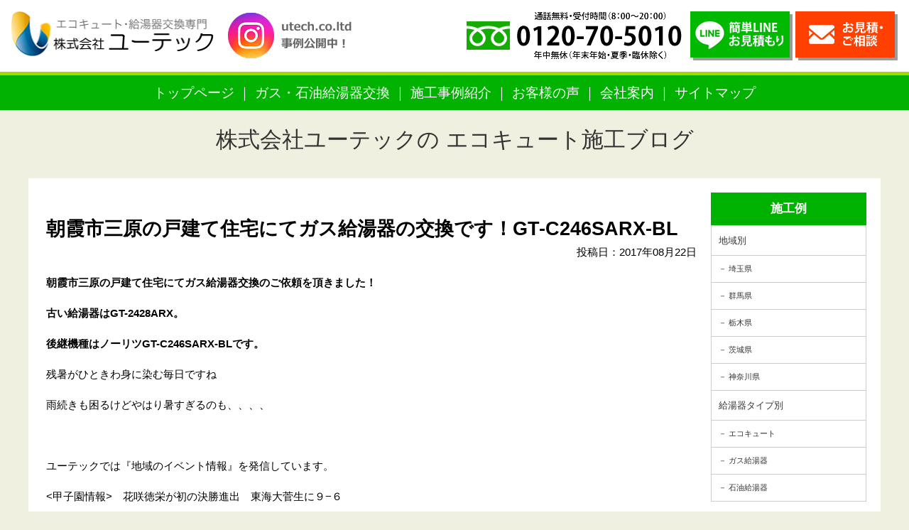

--- FILE ---
content_type: text/html; charset=UTF-8
request_url: https://kyuto-reform.com/news/2295.html
body_size: 11142
content:
<!DOCTYPE html PUBLIC "-//W3C//DTD XHTML 1.0 Transitional//EN" "http://www.w3.org/TR/xhtml1/DTD/xhtml1-transitional.dtd">
<html xmlns="http://www.w3.org/1999/xhtml">
<head>
<meta http-equiv="Content-Type" content="text/html; charset=utf-8" />
<meta name="viewport" content="width=device-width" />

<!-- Google Tag Manager -->
<script>(function(w,d,s,l,i){w[l]=w[l]||[];w[l].push({'gtm.start':
new Date().getTime(),event:'gtm.js'});var f=d.getElementsByTagName(s)[0],
j=d.createElement(s),dl=l!='dataLayer'?'&l='+l:'';j.async=true;j.src=
'https://www.googletagmanager.com/gtm.js?id='+i+dl;f.parentNode.insertBefore(j,f);
})(window,document,'script','dataLayer','GTM-W8QFGHQJ');</script>
<!-- End Google Tag Manager -->


<meta name="keywords" content="朝霞市三原の戸建て住宅にてガス給湯器の交換です！GT-C246SARX-BL,ノーリツ,リンナイ,給湯器,ガス給湯器,エコジョーズ,エコウィル,埼玉県,群馬県,栃木県,給湯器交換専門店株式会社ユーテック,補助金,導入,無料見積,無料調査" />
<meta name="description" content="埼玉のガス給湯器の交換・給湯器修理は、即日対応・安心工事の給湯器交換専門店ユーテックにお任せ下さい！さいたま市を始め埼玉県内全域をカバー！ガス給湯器、石油給湯器交換を安心の工事費コミコミ価格の追加費用一切なしでご提供。朝霞市三原の戸建て住宅にてガス給湯器の交換です！GT-C246SARX-BL。" />

<link href="https://kyuto-reform.com/wp-content/themes/utech_kyuto/import.css?date=20190704" rel="stylesheet" type="text/css" />
<link rel="shortcut icon" type="image/x-icon" href="https://kyuto-reform.com/wp-content/themes/utech_kyuto/img/favicon.ico" />

	<style>img:is([sizes="auto" i], [sizes^="auto," i]) { contain-intrinsic-size: 3000px 1500px }</style>
	
		<!-- All in One SEO 4.8.1.1 - aioseo.com -->
		<title>朝霞市三原の戸建て住宅にてガス給湯器の交換です！GT-C246SARX-BL - 埼玉県・群馬県・栃木県の給湯器・エコキュートの交換なら激安価格のユーテック｜埼玉給湯器交換が最安値</title>
	<meta name="description" content="朝霞市三原の戸建て住宅にてガス給湯器交換のご依頼を頂きました！古い給湯器はGT-2428ARX。後継機種はノー" />
	<meta name="robots" content="max-image-preview:large" />
	<meta name="author" content="ユーテック管理人"/>
	<link rel="canonical" href="https://kyuto-reform.com/news/2295.html" />
	<meta name="generator" content="All in One SEO (AIOSEO) 4.8.1.1" />
		<meta property="og:locale" content="ja_JP" />
		<meta property="og:site_name" content="埼玉県・群馬県・栃木県の給湯器・エコキュートの交換なら激安価格のユーテック｜埼玉給湯器交換が最安値 - 埼玉県・群馬県・栃木県の給湯器・エコキュートの交換、株式会社ユーテックのホームページです。" />
		<meta property="og:type" content="article" />
		<meta property="og:title" content="朝霞市三原の戸建て住宅にてガス給湯器の交換です！GT-C246SARX-BL - 埼玉県・群馬県・栃木県の給湯器・エコキュートの交換なら激安価格のユーテック｜埼玉給湯器交換が最安値" />
		<meta property="og:description" content="朝霞市三原の戸建て住宅にてガス給湯器交換のご依頼を頂きました！古い給湯器はGT-2428ARX。後継機種はノー" />
		<meta property="og:url" content="https://kyuto-reform.com/news/2295.html" />
		<meta property="article:published_time" content="2017-08-22T12:28:50+00:00" />
		<meta property="article:modified_time" content="2022-05-29T01:26:56+00:00" />
		<meta name="twitter:card" content="summary_large_image" />
		<meta name="twitter:title" content="朝霞市三原の戸建て住宅にてガス給湯器の交換です！GT-C246SARX-BL - 埼玉県・群馬県・栃木県の給湯器・エコキュートの交換なら激安価格のユーテック｜埼玉給湯器交換が最安値" />
		<meta name="twitter:description" content="朝霞市三原の戸建て住宅にてガス給湯器交換のご依頼を頂きました！古い給湯器はGT-2428ARX。後継機種はノー" />
		<script type="application/ld+json" class="aioseo-schema">
			{"@context":"https:\/\/schema.org","@graph":[{"@type":"BlogPosting","@id":"https:\/\/kyuto-reform.com\/news\/2295.html#blogposting","name":"\u671d\u971e\u5e02\u4e09\u539f\u306e\u6238\u5efa\u3066\u4f4f\u5b85\u306b\u3066\u30ac\u30b9\u7d66\u6e6f\u5668\u306e\u4ea4\u63db\u3067\u3059\uff01GT-C246SARX-BL - \u57fc\u7389\u770c\u30fb\u7fa4\u99ac\u770c\u30fb\u6803\u6728\u770c\u306e\u7d66\u6e6f\u5668\u30fb\u30a8\u30b3\u30ad\u30e5\u30fc\u30c8\u306e\u4ea4\u63db\u306a\u3089\u6fc0\u5b89\u4fa1\u683c\u306e\u30e6\u30fc\u30c6\u30c3\u30af\uff5c\u57fc\u7389\u7d66\u6e6f\u5668\u4ea4\u63db\u304c\u6700\u5b89\u5024","headline":"\u671d\u971e\u5e02\u4e09\u539f\u306e\u6238\u5efa\u3066\u4f4f\u5b85\u306b\u3066\u30ac\u30b9\u7d66\u6e6f\u5668\u306e\u4ea4\u63db\u3067\u3059\uff01GT-C246SARX-BL","author":{"@id":"https:\/\/kyuto-reform.com\/author\/n2bwvuntpumg#author"},"publisher":{"@id":"https:\/\/kyuto-reform.com\/#organization"},"image":{"@type":"ImageObject","url":"https:\/\/kyuto-reform.com\/wp-content\/uploads\/0b75701ea37ebce469da6fe0b4104215.jpg","width":459,"height":816},"datePublished":"2017-08-22T21:28:50+09:00","dateModified":"2022-05-29T10:26:56+09:00","inLanguage":"ja","mainEntityOfPage":{"@id":"https:\/\/kyuto-reform.com\/news\/2295.html#webpage"},"isPartOf":{"@id":"https:\/\/kyuto-reform.com\/news\/2295.html#webpage"},"articleSection":"\u30ac\u30b9\u7d66\u6e6f\u5668, \u5730\u57df\u5225, \u57fc\u7389\u770c, \u65b0\u7740\u60c5\u5831, \u7d66\u6e6f\u5668\u30bf\u30a4\u30d7\u5225, \u7d66\u6e6f\u5668\u4ea4\u63db\u306e\u65bd\u5de5\u4f8b\u3092\u3054\u7d39\u4ecb\u3057\u307e\u3059\uff01"},{"@type":"BreadcrumbList","@id":"https:\/\/kyuto-reform.com\/news\/2295.html#breadcrumblist","itemListElement":[{"@type":"ListItem","@id":"https:\/\/kyuto-reform.com\/#listItem","position":1,"name":"\u5bb6","item":"https:\/\/kyuto-reform.com\/","nextItem":{"@type":"ListItem","@id":"https:\/\/kyuto-reform.com\/category\/news#listItem","name":"\u65b0\u7740\u60c5\u5831"}},{"@type":"ListItem","@id":"https:\/\/kyuto-reform.com\/category\/news#listItem","position":2,"name":"\u65b0\u7740\u60c5\u5831","previousItem":{"@type":"ListItem","@id":"https:\/\/kyuto-reform.com\/#listItem","name":"\u5bb6"}}]},{"@type":"Organization","@id":"https:\/\/kyuto-reform.com\/#organization","name":"\u57fc\u7389\u770c\u30fb\u7fa4\u99ac\u770c\u30fb\u6803\u6728\u770c\u306e\u7d66\u6e6f\u5668\u30fb\u30a8\u30b3\u30ad\u30e5\u30fc\u30c8\u306e\u4ea4\u63db\u306a\u3089\u6fc0\u5b89\u4fa1\u683c\u306e\u30e6\u30fc\u30c6\u30c3\u30af\uff5c\u57fc\u7389\u7d66\u6e6f\u5668\u4ea4\u63db\u304c\u6700\u5b89\u5024","description":"\u57fc\u7389\u770c\u30fb\u7fa4\u99ac\u770c\u30fb\u6803\u6728\u770c\u306e\u7d66\u6e6f\u5668\u30fb\u30a8\u30b3\u30ad\u30e5\u30fc\u30c8\u306e\u4ea4\u63db\u3001\u682a\u5f0f\u4f1a\u793e\u30e6\u30fc\u30c6\u30c3\u30af\u306e\u30db\u30fc\u30e0\u30da\u30fc\u30b8\u3067\u3059\u3002","url":"https:\/\/kyuto-reform.com\/"},{"@type":"Person","@id":"https:\/\/kyuto-reform.com\/author\/n2bwvuntpumg#author","url":"https:\/\/kyuto-reform.com\/author\/n2bwvuntpumg","name":"\u30e6\u30fc\u30c6\u30c3\u30af\u7ba1\u7406\u4eba","image":{"@type":"ImageObject","@id":"https:\/\/kyuto-reform.com\/news\/2295.html#authorImage","url":"https:\/\/secure.gravatar.com\/avatar\/67b4b1044da0fc5a246ed07d803d464a?s=96&d=mm&r=g","width":96,"height":96,"caption":"\u30e6\u30fc\u30c6\u30c3\u30af\u7ba1\u7406\u4eba"}},{"@type":"WebPage","@id":"https:\/\/kyuto-reform.com\/news\/2295.html#webpage","url":"https:\/\/kyuto-reform.com\/news\/2295.html","name":"\u671d\u971e\u5e02\u4e09\u539f\u306e\u6238\u5efa\u3066\u4f4f\u5b85\u306b\u3066\u30ac\u30b9\u7d66\u6e6f\u5668\u306e\u4ea4\u63db\u3067\u3059\uff01GT-C246SARX-BL - \u57fc\u7389\u770c\u30fb\u7fa4\u99ac\u770c\u30fb\u6803\u6728\u770c\u306e\u7d66\u6e6f\u5668\u30fb\u30a8\u30b3\u30ad\u30e5\u30fc\u30c8\u306e\u4ea4\u63db\u306a\u3089\u6fc0\u5b89\u4fa1\u683c\u306e\u30e6\u30fc\u30c6\u30c3\u30af\uff5c\u57fc\u7389\u7d66\u6e6f\u5668\u4ea4\u63db\u304c\u6700\u5b89\u5024","description":"\u671d\u971e\u5e02\u4e09\u539f\u306e\u6238\u5efa\u3066\u4f4f\u5b85\u306b\u3066\u30ac\u30b9\u7d66\u6e6f\u5668\u4ea4\u63db\u306e\u3054\u4f9d\u983c\u3092\u9802\u304d\u307e\u3057\u305f\uff01\u53e4\u3044\u7d66\u6e6f\u5668\u306fGT-2428ARX\u3002\u5f8c\u7d99\u6a5f\u7a2e\u306f\u30ce\u30fc","inLanguage":"ja","isPartOf":{"@id":"https:\/\/kyuto-reform.com\/#website"},"breadcrumb":{"@id":"https:\/\/kyuto-reform.com\/news\/2295.html#breadcrumblist"},"author":{"@id":"https:\/\/kyuto-reform.com\/author\/n2bwvuntpumg#author"},"creator":{"@id":"https:\/\/kyuto-reform.com\/author\/n2bwvuntpumg#author"},"image":{"@type":"ImageObject","url":"https:\/\/kyuto-reform.com\/wp-content\/uploads\/0b75701ea37ebce469da6fe0b4104215.jpg","@id":"https:\/\/kyuto-reform.com\/news\/2295.html\/#mainImage","width":459,"height":816},"primaryImageOfPage":{"@id":"https:\/\/kyuto-reform.com\/news\/2295.html#mainImage"},"datePublished":"2017-08-22T21:28:50+09:00","dateModified":"2022-05-29T10:26:56+09:00"},{"@type":"WebSite","@id":"https:\/\/kyuto-reform.com\/#website","url":"https:\/\/kyuto-reform.com\/","name":"\u57fc\u7389\u770c\u30fb\u7fa4\u99ac\u770c\u30fb\u6803\u6728\u770c\u306e\u7d66\u6e6f\u5668\u30fb\u30a8\u30b3\u30ad\u30e5\u30fc\u30c8\u306e\u4ea4\u63db\u306a\u3089\u6fc0\u5b89\u4fa1\u683c\u306e\u30e6\u30fc\u30c6\u30c3\u30af\uff5c\u57fc\u7389\u7d66\u6e6f\u5668\u4ea4\u63db\u304c\u6700\u5b89\u5024","description":"\u57fc\u7389\u770c\u30fb\u7fa4\u99ac\u770c\u30fb\u6803\u6728\u770c\u306e\u7d66\u6e6f\u5668\u30fb\u30a8\u30b3\u30ad\u30e5\u30fc\u30c8\u306e\u4ea4\u63db\u3001\u682a\u5f0f\u4f1a\u793e\u30e6\u30fc\u30c6\u30c3\u30af\u306e\u30db\u30fc\u30e0\u30da\u30fc\u30b8\u3067\u3059\u3002","inLanguage":"ja","publisher":{"@id":"https:\/\/kyuto-reform.com\/#organization"}}]}
		</script>
		<!-- All in One SEO -->

<link rel='dns-prefetch' href='//www.googletagmanager.com' />
<link rel="alternate" type="application/rss+xml" title="埼玉県・群馬県・栃木県の給湯器・エコキュートの交換なら激安価格のユーテック｜埼玉給湯器交換が最安値 &raquo; 朝霞市三原の戸建て住宅にてガス給湯器の交換です！GT-C246SARX-BL のコメントのフィード" href="https://kyuto-reform.com/news/2295.html/feed" />
		<!-- This site uses the Google Analytics by MonsterInsights plugin v9.9.0 - Using Analytics tracking - https://www.monsterinsights.com/ -->
		<!-- Note: MonsterInsights is not currently configured on this site. The site owner needs to authenticate with Google Analytics in the MonsterInsights settings panel. -->
					<!-- No tracking code set -->
				<!-- / Google Analytics by MonsterInsights -->
		<script type="text/javascript">
/* <![CDATA[ */
window._wpemojiSettings = {"baseUrl":"https:\/\/s.w.org\/images\/core\/emoji\/15.0.3\/72x72\/","ext":".png","svgUrl":"https:\/\/s.w.org\/images\/core\/emoji\/15.0.3\/svg\/","svgExt":".svg","source":{"concatemoji":"https:\/\/kyuto-reform.com\/wp-includes\/js\/wp-emoji-release.min.js?ver=6.7.4"}};
/*! This file is auto-generated */
!function(i,n){var o,s,e;function c(e){try{var t={supportTests:e,timestamp:(new Date).valueOf()};sessionStorage.setItem(o,JSON.stringify(t))}catch(e){}}function p(e,t,n){e.clearRect(0,0,e.canvas.width,e.canvas.height),e.fillText(t,0,0);var t=new Uint32Array(e.getImageData(0,0,e.canvas.width,e.canvas.height).data),r=(e.clearRect(0,0,e.canvas.width,e.canvas.height),e.fillText(n,0,0),new Uint32Array(e.getImageData(0,0,e.canvas.width,e.canvas.height).data));return t.every(function(e,t){return e===r[t]})}function u(e,t,n){switch(t){case"flag":return n(e,"\ud83c\udff3\ufe0f\u200d\u26a7\ufe0f","\ud83c\udff3\ufe0f\u200b\u26a7\ufe0f")?!1:!n(e,"\ud83c\uddfa\ud83c\uddf3","\ud83c\uddfa\u200b\ud83c\uddf3")&&!n(e,"\ud83c\udff4\udb40\udc67\udb40\udc62\udb40\udc65\udb40\udc6e\udb40\udc67\udb40\udc7f","\ud83c\udff4\u200b\udb40\udc67\u200b\udb40\udc62\u200b\udb40\udc65\u200b\udb40\udc6e\u200b\udb40\udc67\u200b\udb40\udc7f");case"emoji":return!n(e,"\ud83d\udc26\u200d\u2b1b","\ud83d\udc26\u200b\u2b1b")}return!1}function f(e,t,n){var r="undefined"!=typeof WorkerGlobalScope&&self instanceof WorkerGlobalScope?new OffscreenCanvas(300,150):i.createElement("canvas"),a=r.getContext("2d",{willReadFrequently:!0}),o=(a.textBaseline="top",a.font="600 32px Arial",{});return e.forEach(function(e){o[e]=t(a,e,n)}),o}function t(e){var t=i.createElement("script");t.src=e,t.defer=!0,i.head.appendChild(t)}"undefined"!=typeof Promise&&(o="wpEmojiSettingsSupports",s=["flag","emoji"],n.supports={everything:!0,everythingExceptFlag:!0},e=new Promise(function(e){i.addEventListener("DOMContentLoaded",e,{once:!0})}),new Promise(function(t){var n=function(){try{var e=JSON.parse(sessionStorage.getItem(o));if("object"==typeof e&&"number"==typeof e.timestamp&&(new Date).valueOf()<e.timestamp+604800&&"object"==typeof e.supportTests)return e.supportTests}catch(e){}return null}();if(!n){if("undefined"!=typeof Worker&&"undefined"!=typeof OffscreenCanvas&&"undefined"!=typeof URL&&URL.createObjectURL&&"undefined"!=typeof Blob)try{var e="postMessage("+f.toString()+"("+[JSON.stringify(s),u.toString(),p.toString()].join(",")+"));",r=new Blob([e],{type:"text/javascript"}),a=new Worker(URL.createObjectURL(r),{name:"wpTestEmojiSupports"});return void(a.onmessage=function(e){c(n=e.data),a.terminate(),t(n)})}catch(e){}c(n=f(s,u,p))}t(n)}).then(function(e){for(var t in e)n.supports[t]=e[t],n.supports.everything=n.supports.everything&&n.supports[t],"flag"!==t&&(n.supports.everythingExceptFlag=n.supports.everythingExceptFlag&&n.supports[t]);n.supports.everythingExceptFlag=n.supports.everythingExceptFlag&&!n.supports.flag,n.DOMReady=!1,n.readyCallback=function(){n.DOMReady=!0}}).then(function(){return e}).then(function(){var e;n.supports.everything||(n.readyCallback(),(e=n.source||{}).concatemoji?t(e.concatemoji):e.wpemoji&&e.twemoji&&(t(e.twemoji),t(e.wpemoji)))}))}((window,document),window._wpemojiSettings);
/* ]]> */
</script>
<style id='wp-emoji-styles-inline-css' type='text/css'>

	img.wp-smiley, img.emoji {
		display: inline !important;
		border: none !important;
		box-shadow: none !important;
		height: 1em !important;
		width: 1em !important;
		margin: 0 0.07em !important;
		vertical-align: -0.1em !important;
		background: none !important;
		padding: 0 !important;
	}
</style>
<link rel='stylesheet' id='wp-block-library-css' href='https://kyuto-reform.com/wp-includes/css/dist/block-library/style.min.css?ver=6.7.4' type='text/css' media='all' />
<style id='classic-theme-styles-inline-css' type='text/css'>
/*! This file is auto-generated */
.wp-block-button__link{color:#fff;background-color:#32373c;border-radius:9999px;box-shadow:none;text-decoration:none;padding:calc(.667em + 2px) calc(1.333em + 2px);font-size:1.125em}.wp-block-file__button{background:#32373c;color:#fff;text-decoration:none}
</style>
<style id='global-styles-inline-css' type='text/css'>
:root{--wp--preset--aspect-ratio--square: 1;--wp--preset--aspect-ratio--4-3: 4/3;--wp--preset--aspect-ratio--3-4: 3/4;--wp--preset--aspect-ratio--3-2: 3/2;--wp--preset--aspect-ratio--2-3: 2/3;--wp--preset--aspect-ratio--16-9: 16/9;--wp--preset--aspect-ratio--9-16: 9/16;--wp--preset--color--black: #000000;--wp--preset--color--cyan-bluish-gray: #abb8c3;--wp--preset--color--white: #ffffff;--wp--preset--color--pale-pink: #f78da7;--wp--preset--color--vivid-red: #cf2e2e;--wp--preset--color--luminous-vivid-orange: #ff6900;--wp--preset--color--luminous-vivid-amber: #fcb900;--wp--preset--color--light-green-cyan: #7bdcb5;--wp--preset--color--vivid-green-cyan: #00d084;--wp--preset--color--pale-cyan-blue: #8ed1fc;--wp--preset--color--vivid-cyan-blue: #0693e3;--wp--preset--color--vivid-purple: #9b51e0;--wp--preset--gradient--vivid-cyan-blue-to-vivid-purple: linear-gradient(135deg,rgba(6,147,227,1) 0%,rgb(155,81,224) 100%);--wp--preset--gradient--light-green-cyan-to-vivid-green-cyan: linear-gradient(135deg,rgb(122,220,180) 0%,rgb(0,208,130) 100%);--wp--preset--gradient--luminous-vivid-amber-to-luminous-vivid-orange: linear-gradient(135deg,rgba(252,185,0,1) 0%,rgba(255,105,0,1) 100%);--wp--preset--gradient--luminous-vivid-orange-to-vivid-red: linear-gradient(135deg,rgba(255,105,0,1) 0%,rgb(207,46,46) 100%);--wp--preset--gradient--very-light-gray-to-cyan-bluish-gray: linear-gradient(135deg,rgb(238,238,238) 0%,rgb(169,184,195) 100%);--wp--preset--gradient--cool-to-warm-spectrum: linear-gradient(135deg,rgb(74,234,220) 0%,rgb(151,120,209) 20%,rgb(207,42,186) 40%,rgb(238,44,130) 60%,rgb(251,105,98) 80%,rgb(254,248,76) 100%);--wp--preset--gradient--blush-light-purple: linear-gradient(135deg,rgb(255,206,236) 0%,rgb(152,150,240) 100%);--wp--preset--gradient--blush-bordeaux: linear-gradient(135deg,rgb(254,205,165) 0%,rgb(254,45,45) 50%,rgb(107,0,62) 100%);--wp--preset--gradient--luminous-dusk: linear-gradient(135deg,rgb(255,203,112) 0%,rgb(199,81,192) 50%,rgb(65,88,208) 100%);--wp--preset--gradient--pale-ocean: linear-gradient(135deg,rgb(255,245,203) 0%,rgb(182,227,212) 50%,rgb(51,167,181) 100%);--wp--preset--gradient--electric-grass: linear-gradient(135deg,rgb(202,248,128) 0%,rgb(113,206,126) 100%);--wp--preset--gradient--midnight: linear-gradient(135deg,rgb(2,3,129) 0%,rgb(40,116,252) 100%);--wp--preset--font-size--small: 13px;--wp--preset--font-size--medium: 20px;--wp--preset--font-size--large: 36px;--wp--preset--font-size--x-large: 42px;--wp--preset--spacing--20: 0.44rem;--wp--preset--spacing--30: 0.67rem;--wp--preset--spacing--40: 1rem;--wp--preset--spacing--50: 1.5rem;--wp--preset--spacing--60: 2.25rem;--wp--preset--spacing--70: 3.38rem;--wp--preset--spacing--80: 5.06rem;--wp--preset--shadow--natural: 6px 6px 9px rgba(0, 0, 0, 0.2);--wp--preset--shadow--deep: 12px 12px 50px rgba(0, 0, 0, 0.4);--wp--preset--shadow--sharp: 6px 6px 0px rgba(0, 0, 0, 0.2);--wp--preset--shadow--outlined: 6px 6px 0px -3px rgba(255, 255, 255, 1), 6px 6px rgba(0, 0, 0, 1);--wp--preset--shadow--crisp: 6px 6px 0px rgba(0, 0, 0, 1);}:where(.is-layout-flex){gap: 0.5em;}:where(.is-layout-grid){gap: 0.5em;}body .is-layout-flex{display: flex;}.is-layout-flex{flex-wrap: wrap;align-items: center;}.is-layout-flex > :is(*, div){margin: 0;}body .is-layout-grid{display: grid;}.is-layout-grid > :is(*, div){margin: 0;}:where(.wp-block-columns.is-layout-flex){gap: 2em;}:where(.wp-block-columns.is-layout-grid){gap: 2em;}:where(.wp-block-post-template.is-layout-flex){gap: 1.25em;}:where(.wp-block-post-template.is-layout-grid){gap: 1.25em;}.has-black-color{color: var(--wp--preset--color--black) !important;}.has-cyan-bluish-gray-color{color: var(--wp--preset--color--cyan-bluish-gray) !important;}.has-white-color{color: var(--wp--preset--color--white) !important;}.has-pale-pink-color{color: var(--wp--preset--color--pale-pink) !important;}.has-vivid-red-color{color: var(--wp--preset--color--vivid-red) !important;}.has-luminous-vivid-orange-color{color: var(--wp--preset--color--luminous-vivid-orange) !important;}.has-luminous-vivid-amber-color{color: var(--wp--preset--color--luminous-vivid-amber) !important;}.has-light-green-cyan-color{color: var(--wp--preset--color--light-green-cyan) !important;}.has-vivid-green-cyan-color{color: var(--wp--preset--color--vivid-green-cyan) !important;}.has-pale-cyan-blue-color{color: var(--wp--preset--color--pale-cyan-blue) !important;}.has-vivid-cyan-blue-color{color: var(--wp--preset--color--vivid-cyan-blue) !important;}.has-vivid-purple-color{color: var(--wp--preset--color--vivid-purple) !important;}.has-black-background-color{background-color: var(--wp--preset--color--black) !important;}.has-cyan-bluish-gray-background-color{background-color: var(--wp--preset--color--cyan-bluish-gray) !important;}.has-white-background-color{background-color: var(--wp--preset--color--white) !important;}.has-pale-pink-background-color{background-color: var(--wp--preset--color--pale-pink) !important;}.has-vivid-red-background-color{background-color: var(--wp--preset--color--vivid-red) !important;}.has-luminous-vivid-orange-background-color{background-color: var(--wp--preset--color--luminous-vivid-orange) !important;}.has-luminous-vivid-amber-background-color{background-color: var(--wp--preset--color--luminous-vivid-amber) !important;}.has-light-green-cyan-background-color{background-color: var(--wp--preset--color--light-green-cyan) !important;}.has-vivid-green-cyan-background-color{background-color: var(--wp--preset--color--vivid-green-cyan) !important;}.has-pale-cyan-blue-background-color{background-color: var(--wp--preset--color--pale-cyan-blue) !important;}.has-vivid-cyan-blue-background-color{background-color: var(--wp--preset--color--vivid-cyan-blue) !important;}.has-vivid-purple-background-color{background-color: var(--wp--preset--color--vivid-purple) !important;}.has-black-border-color{border-color: var(--wp--preset--color--black) !important;}.has-cyan-bluish-gray-border-color{border-color: var(--wp--preset--color--cyan-bluish-gray) !important;}.has-white-border-color{border-color: var(--wp--preset--color--white) !important;}.has-pale-pink-border-color{border-color: var(--wp--preset--color--pale-pink) !important;}.has-vivid-red-border-color{border-color: var(--wp--preset--color--vivid-red) !important;}.has-luminous-vivid-orange-border-color{border-color: var(--wp--preset--color--luminous-vivid-orange) !important;}.has-luminous-vivid-amber-border-color{border-color: var(--wp--preset--color--luminous-vivid-amber) !important;}.has-light-green-cyan-border-color{border-color: var(--wp--preset--color--light-green-cyan) !important;}.has-vivid-green-cyan-border-color{border-color: var(--wp--preset--color--vivid-green-cyan) !important;}.has-pale-cyan-blue-border-color{border-color: var(--wp--preset--color--pale-cyan-blue) !important;}.has-vivid-cyan-blue-border-color{border-color: var(--wp--preset--color--vivid-cyan-blue) !important;}.has-vivid-purple-border-color{border-color: var(--wp--preset--color--vivid-purple) !important;}.has-vivid-cyan-blue-to-vivid-purple-gradient-background{background: var(--wp--preset--gradient--vivid-cyan-blue-to-vivid-purple) !important;}.has-light-green-cyan-to-vivid-green-cyan-gradient-background{background: var(--wp--preset--gradient--light-green-cyan-to-vivid-green-cyan) !important;}.has-luminous-vivid-amber-to-luminous-vivid-orange-gradient-background{background: var(--wp--preset--gradient--luminous-vivid-amber-to-luminous-vivid-orange) !important;}.has-luminous-vivid-orange-to-vivid-red-gradient-background{background: var(--wp--preset--gradient--luminous-vivid-orange-to-vivid-red) !important;}.has-very-light-gray-to-cyan-bluish-gray-gradient-background{background: var(--wp--preset--gradient--very-light-gray-to-cyan-bluish-gray) !important;}.has-cool-to-warm-spectrum-gradient-background{background: var(--wp--preset--gradient--cool-to-warm-spectrum) !important;}.has-blush-light-purple-gradient-background{background: var(--wp--preset--gradient--blush-light-purple) !important;}.has-blush-bordeaux-gradient-background{background: var(--wp--preset--gradient--blush-bordeaux) !important;}.has-luminous-dusk-gradient-background{background: var(--wp--preset--gradient--luminous-dusk) !important;}.has-pale-ocean-gradient-background{background: var(--wp--preset--gradient--pale-ocean) !important;}.has-electric-grass-gradient-background{background: var(--wp--preset--gradient--electric-grass) !important;}.has-midnight-gradient-background{background: var(--wp--preset--gradient--midnight) !important;}.has-small-font-size{font-size: var(--wp--preset--font-size--small) !important;}.has-medium-font-size{font-size: var(--wp--preset--font-size--medium) !important;}.has-large-font-size{font-size: var(--wp--preset--font-size--large) !important;}.has-x-large-font-size{font-size: var(--wp--preset--font-size--x-large) !important;}
:where(.wp-block-post-template.is-layout-flex){gap: 1.25em;}:where(.wp-block-post-template.is-layout-grid){gap: 1.25em;}
:where(.wp-block-columns.is-layout-flex){gap: 2em;}:where(.wp-block-columns.is-layout-grid){gap: 2em;}
:root :where(.wp-block-pullquote){font-size: 1.5em;line-height: 1.6;}
</style>
<link rel='stylesheet' id='contact-form-7-css' href='https://kyuto-reform.com/wp-content/plugins/contact-form-7/includes/css/styles.css?ver=6.0.5' type='text/css' media='all' />
<link rel='stylesheet' id='wp-pagenavi-css' href='https://kyuto-reform.com/wp-content/plugins/wp-pagenavi/pagenavi-css.css?ver=2.70' type='text/css' media='all' />

<!-- Site Kit によって追加された Google タグ（gtag.js）スニペット -->

<!-- Google アナリティクス スニペット (Site Kit が追加) -->
<script type="text/javascript" src="https://www.googletagmanager.com/gtag/js?id=GT-5R6XFVXP" id="google_gtagjs-js" async></script>
<script type="text/javascript" id="google_gtagjs-js-after">
/* <![CDATA[ */
window.dataLayer = window.dataLayer || [];function gtag(){dataLayer.push(arguments);}
gtag("set","linker",{"domains":["kyuto-reform.com"]});
gtag("js", new Date());
gtag("set", "developer_id.dZTNiMT", true);
gtag("config", "GT-5R6XFVXP");
 window._googlesitekit = window._googlesitekit || {}; window._googlesitekit.throttledEvents = []; window._googlesitekit.gtagEvent = (name, data) => { var key = JSON.stringify( { name, data } ); if ( !! window._googlesitekit.throttledEvents[ key ] ) { return; } window._googlesitekit.throttledEvents[ key ] = true; setTimeout( () => { delete window._googlesitekit.throttledEvents[ key ]; }, 5 ); gtag( "event", name, { ...data, event_source: "site-kit" } ); } 
/* ]]> */
</script>

<!-- Site Kit によって追加された終了 Google タグ（gtag.js）スニペット -->
<link rel="https://api.w.org/" href="https://kyuto-reform.com/wp-json/" /><link rel="alternate" title="JSON" type="application/json" href="https://kyuto-reform.com/wp-json/wp/v2/posts/2295" /><link rel="EditURI" type="application/rsd+xml" title="RSD" href="https://kyuto-reform.com/xmlrpc.php?rsd" />
<meta name="generator" content="WordPress 6.7.4" />
<link rel='shortlink' href='https://kyuto-reform.com/?p=2295' />
<link rel="alternate" title="oEmbed (JSON)" type="application/json+oembed" href="https://kyuto-reform.com/wp-json/oembed/1.0/embed?url=https%3A%2F%2Fkyuto-reform.com%2Fnews%2F2295.html" />
<link rel="alternate" title="oEmbed (XML)" type="text/xml+oembed" href="https://kyuto-reform.com/wp-json/oembed/1.0/embed?url=https%3A%2F%2Fkyuto-reform.com%2Fnews%2F2295.html&#038;format=xml" />
<meta name="generator" content="Site Kit by Google 1.149.1" /><script type="text/javascript">
	window._se_plugin_version = '8.1.9';
</script>
<link rel="canonical" href="https://kyuto-reform.com/news/2295.html">
</head>

<body class="post-template-default single single-post postid-2295 single-format-standard">
<!-- Google Tag Manager (noscript) -->
<noscript><iframe src="https://www.googletagmanager.com/ns.html?id=GTM-W8QFGHQJ"
height="0" width="0" style="display:none;visibility:hidden"></iframe></noscript>
<!-- End Google Tag Manager (noscript) -->

<div class="anchor">
<a name="pagetop" id="pagetop"></a>
</div>

<div id="header" class="DownMove">
 <div>
  <p class="logo"><a href="https://kyuto-reform.com"><img src="https://kyuto-reform.com/wp-content/themes/utech_kyuto/img/logo.png" alt="エコキュート・IH交換専門店"/></a></p>
	<p class="sns"><a href="https://www.instagram.com/utech.co.ltd/" target="_blank">utech.co.ltd事例公開中！</a></p>
  <p class="tel"><a href="tel:0120705010"><img src="https://kyuto-reform.com/wp-content/themes/utech_kyuto/img/head_tel.png" alt="お電話は今すぐ　お気軽にお電話ください！フリーダイヤル：0120-70-5010"/></a></p>
  <p class="contact"><a href="https://kyuto-reform.com/line.html" class="line">簡単LINEお見積り</a><a href="https://kyuto-reform.com/contact.html" class="mail">お見積・ご相談</a></p>
</div>
  <p class="navi"><a href="https://kyuto-reform.com">トップページ</a><a href="https://kyuto-reform.com/#m_gas" class="sp-menu">ガス・石油給湯器交換</a><a href="https://kyuto-reform.com/category/example">施工事例紹介</a><a href="https://kyuto-reform.com/#m_voice">お客様の声</a><a href="https://kyuto-reform.com/#m_company">会社案内</a><a href="https://kyuto-reform.com/sitemap2.html">サイトマップ</a><span class="close sp-menu">x<br /><span>閉じる</span></span></p>
</div>
<div class="cont_wrap header_disappear">

<p class="blogname"><a href="https://kyuto-reform.com/category/example/">株式会社ユーテックの エコキュート施工ブログ</a></p>

<div class="blog_wrap clearfix">
<div class="sidebar">
<p class="sp_sidebar_btn no-pc">カテゴリメニュー</p>
<div class="side_menu"><h2>施工例</h2>		<ul>
			<li class="cat-item cat-item-35"><a href="https://kyuto-reform.com/category/example/area">地域別</a>
<ul class='children'>
	<li class="cat-item cat-item-36"><a href="https://kyuto-reform.com/category/example/area/area_saitama">埼玉県</a>
</li>
	<li class="cat-item cat-item-37"><a href="https://kyuto-reform.com/category/example/area/area_gunma">群馬県</a>
</li>
	<li class="cat-item cat-item-38"><a href="https://kyuto-reform.com/category/example/area/area_tochigi">栃木県</a>
</li>
	<li class="cat-item cat-item-43"><a href="https://kyuto-reform.com/category/example/area/area_ibaraki">茨城県</a>
</li>
	<li class="cat-item cat-item-45"><a href="https://kyuto-reform.com/category/example/area/area_kanagawa">神奈川県</a>
</li>
</ul>
</li>
	<li class="cat-item cat-item-10"><a href="https://kyuto-reform.com/category/example/type_kyuto">給湯器タイプ別</a>
<ul class='children'>
	<li class="cat-item cat-item-33"><a href="https://kyuto-reform.com/category/example/type_kyuto/kyuto_ecokyuto">エコキュート</a>
</li>
	<li class="cat-item cat-item-34"><a href="https://kyuto-reform.com/category/example/type_kyuto/kyuto_gas">ガス給湯器</a>
</li>
	<li class="cat-item cat-item-14"><a href="https://kyuto-reform.com/category/example/type_kyuto/kyuto_sekiyu">石油給湯器</a>
</li>
</ul>
</li>
		</ul>
		</div></div>



<!-- ▼コラム以外▼ -->
<div class="cont">
<div class="article clearfix">
<h1 class="title">朝霞市三原の戸建て住宅にてガス給湯器の交換です！GT-C246SARX-BL</h1>
<p class="day">投稿日：2017年08月22日</p>
<p><strong>朝霞市三原の戸建て住宅にてガス給湯器交換のご依頼を頂きました！</strong></p>
<p><strong>古い給湯器はGT-2428ARX。</strong></p>
<p><strong>後継機種はノーリツGT-C246SARX-BLです。</strong></p>
<p>残暑がひときわ身に染む毎日ですね</p>
<p>雨続きも困るけどやはり暑すぎるのも、、、、</p>
<p><strong> </strong></p>
<p>ユーテックでは『地域のイベント情報』を発信しています。</p>
<p>&lt;甲子園情報&gt;　花咲徳栄が初の決勝進出　東海大菅生に９−６</p>
<p>第９９回全国高校野球選手権大会第１３日は２２日、兵庫県西宮市の甲子園球場で準決勝２試合が行われ、初の４強に進んだ埼玉県代表の花咲徳栄（３年連続５度目）は第２試合で東海大菅生（西東京）を延長戦の末９−６で下し、初の決勝へ進んだ。 <br />　県勢の決勝進出は１９９３年に準優勝したの春日部共栄以来２４年ぶり。花咲徳栄は県勢初の優勝を目指す。</p>
<p>がんばれ！埼玉代表！</p>
<p><strong>以</strong><strong>上、本日の地域イベント情報でした。</strong></p>
<p><strong>施工写真</strong></p>
<p><img fetchpriority="high" decoding="async" class="alignnone size-full wp-image-2296" src="https://kyuto-reform.com/wp-content/uploads/0b75701ea37ebce469da6fe0b4104215.jpg" alt="" width="459" height="816" srcset="https://kyuto-reform.com/wp-content/uploads/0b75701ea37ebce469da6fe0b4104215.jpg 459w, https://kyuto-reform.com/wp-content/uploads/0b75701ea37ebce469da6fe0b4104215-169x300.jpg 169w, https://kyuto-reform.com/wp-content/uploads/0b75701ea37ebce469da6fe0b4104215-113x200.jpg 113w" sizes="(max-width: 459px) 100vw, 459px" /></p>
<p><strong>給湯器・ガスコンロの交換専門店として初めての方にも安心してご利用頂けるように心がけております。</strong></p>
<p><strong> </strong></p>
<p><strong>経験豊富な給湯器交換のスタッフが真心こめて工事させて頂きます。</strong></p>
<p><strong> </strong></p>
<p><strong> </strong></p>
<p><strong>お問い合わせは</strong></p>
<p><strong>給湯器交換専門店</strong><strong>　</strong><strong>株式会社ユーテック</strong></p>
<p><strong>フリーダイヤル　</strong><strong>０１２０-７０-５０１０</strong><strong>　　まで</strong></p>
</div>
<p class="backlink"><a href="#" onclick="javascript:window.history.back(-1);return false;">≪ 一覧に戻る</a></p>
</div>


</div>
</div>


  <p class="txtC"><a href="https://kyuto-reform.com">→トップページに戻る</a></p>
  <p class="txtC">&nbsp;</p>

<p class="fotlink"><a href="https://kyuto-reform.com/law.html">特定商取引法表記</a><a href="https://kyuto-reform.com/privacy.html">個人情報保護方針</a></p>
<p class="txtC" id="fotter">Copyright &copy; エコキュートなら株式会社ユーテック All Right Reserved.</p>
<p class="pageTop"><span class="sp-menu">メニュー</span><span class="pt"><a href="#pagetop">ページの先頭へ</a></span></p>

<div class="overlay no-pc">
<p>
<span class="tel"><a onclick="return gtag_report_conversion('tel:0120705010');" href="tel:0120705010">0120-70-5010</a></span>
<span class="mail"><a href="https://kyuto-reform.com/contact.html">無料見積</a></span>
<span class="line"><a href="https://line.me/R/ti/p/%40tmf7890f">LINE</a></span></p>
</div>

<script src="https://code.jquery.com/jquery-3.4.1.min.js" integrity="sha256-CSXorXvZcTkaix6Yvo6HppcZGetbYMGWSFlBw8HfCJo=" crossorigin="anonymous"></script>
<script type="text/javascript" src="https://kyuto-reform.com/wp-content/themes/utech_kyuto/js/header.js"></script>
<script type="text/javascript" src="https://kyuto-reform.com/wp-content/themes/utech_kyuto/js/rollover.js"></script>
<script type="text/javascript" src="https://kyuto-reform.com/wp-content/themes/utech_kyuto/js/smoothScroll.js"></script>
<script type="text/javascript" src="https://kyuto-reform.com/wp-content/themes/utech_kyuto/js/respond.src.js"></script>
<script type="text/javascript" src="https://kyuto-reform.com/wp-content/themes/utech_kyuto/js/jquery-menu.js"></script>

<script type="text/javascript" src="https://kyuto-reform.com/wp-includes/js/dist/hooks.min.js?ver=4d63a3d491d11ffd8ac6" id="wp-hooks-js"></script>
<script type="text/javascript" src="https://kyuto-reform.com/wp-includes/js/dist/i18n.min.js?ver=5e580eb46a90c2b997e6" id="wp-i18n-js"></script>
<script type="text/javascript" id="wp-i18n-js-after">
/* <![CDATA[ */
wp.i18n.setLocaleData( { 'text direction\u0004ltr': [ 'ltr' ] } );
/* ]]> */
</script>
<script type="text/javascript" src="https://kyuto-reform.com/wp-content/plugins/contact-form-7/includes/swv/js/index.js?ver=6.0.5" id="swv-js"></script>
<script type="text/javascript" id="contact-form-7-js-translations">
/* <![CDATA[ */
( function( domain, translations ) {
	var localeData = translations.locale_data[ domain ] || translations.locale_data.messages;
	localeData[""].domain = domain;
	wp.i18n.setLocaleData( localeData, domain );
} )( "contact-form-7", {"translation-revision-date":"2025-02-18 07:36:32+0000","generator":"GlotPress\/4.0.1","domain":"messages","locale_data":{"messages":{"":{"domain":"messages","plural-forms":"nplurals=1; plural=0;","lang":"ja_JP"},"This contact form is placed in the wrong place.":["\u3053\u306e\u30b3\u30f3\u30bf\u30af\u30c8\u30d5\u30a9\u30fc\u30e0\u306f\u9593\u9055\u3063\u305f\u4f4d\u7f6e\u306b\u7f6e\u304b\u308c\u3066\u3044\u307e\u3059\u3002"],"Error:":["\u30a8\u30e9\u30fc:"]}},"comment":{"reference":"includes\/js\/index.js"}} );
/* ]]> */
</script>
<script type="text/javascript" id="contact-form-7-js-before">
/* <![CDATA[ */
var wpcf7 = {
    "api": {
        "root": "https:\/\/kyuto-reform.com\/wp-json\/",
        "namespace": "contact-form-7\/v1"
    }
};
/* ]]> */
</script>
<script type="text/javascript" src="https://kyuto-reform.com/wp-content/plugins/contact-form-7/includes/js/index.js?ver=6.0.5" id="contact-form-7-js"></script>
<script type="text/javascript" src="https://www.google.com/recaptcha/api.js?render=6LecsTEjAAAAAP4fNEnh2nH4NVReVM_rhW2oF7gC&amp;ver=3.0" id="google-recaptcha-js"></script>
<script type="text/javascript" src="https://kyuto-reform.com/wp-includes/js/dist/vendor/wp-polyfill.min.js?ver=3.15.0" id="wp-polyfill-js"></script>
<script type="text/javascript" id="wpcf7-recaptcha-js-before">
/* <![CDATA[ */
var wpcf7_recaptcha = {
    "sitekey": "6LecsTEjAAAAAP4fNEnh2nH4NVReVM_rhW2oF7gC",
    "actions": {
        "homepage": "homepage",
        "contactform": "contactform"
    }
};
/* ]]> */
</script>
<script type="text/javascript" src="https://kyuto-reform.com/wp-content/plugins/contact-form-7/modules/recaptcha/index.js?ver=6.0.5" id="wpcf7-recaptcha-js"></script>
<script type="text/javascript" src="https://kyuto-reform.com/wp-content/plugins/google-site-kit/dist/assets/js/googlesitekit-events-provider-contact-form-7-21cf1c445673c649970d.js" id="googlesitekit-events-provider-contact-form-7-js" defer></script>
<script type="text/javascript" src="https://kyuto-reform.com/wp-content/plugins/google-site-kit/dist/assets/js/googlesitekit-events-provider-optin-monster-2bb9e40daaa87763f38e.js" id="googlesitekit-events-provider-optin-monster-js" defer></script>
</body>
</html>


--- FILE ---
content_type: text/html; charset=utf-8
request_url: https://www.google.com/recaptcha/api2/anchor?ar=1&k=6LecsTEjAAAAAP4fNEnh2nH4NVReVM_rhW2oF7gC&co=aHR0cHM6Ly9reXV0by1yZWZvcm0uY29tOjQ0Mw..&hl=en&v=naPR4A6FAh-yZLuCX253WaZq&size=invisible&anchor-ms=20000&execute-ms=15000&cb=t1c883kntprk
body_size: 46096
content:
<!DOCTYPE HTML><html dir="ltr" lang="en"><head><meta http-equiv="Content-Type" content="text/html; charset=UTF-8">
<meta http-equiv="X-UA-Compatible" content="IE=edge">
<title>reCAPTCHA</title>
<style type="text/css">
/* cyrillic-ext */
@font-face {
  font-family: 'Roboto';
  font-style: normal;
  font-weight: 400;
  src: url(//fonts.gstatic.com/s/roboto/v18/KFOmCnqEu92Fr1Mu72xKKTU1Kvnz.woff2) format('woff2');
  unicode-range: U+0460-052F, U+1C80-1C8A, U+20B4, U+2DE0-2DFF, U+A640-A69F, U+FE2E-FE2F;
}
/* cyrillic */
@font-face {
  font-family: 'Roboto';
  font-style: normal;
  font-weight: 400;
  src: url(//fonts.gstatic.com/s/roboto/v18/KFOmCnqEu92Fr1Mu5mxKKTU1Kvnz.woff2) format('woff2');
  unicode-range: U+0301, U+0400-045F, U+0490-0491, U+04B0-04B1, U+2116;
}
/* greek-ext */
@font-face {
  font-family: 'Roboto';
  font-style: normal;
  font-weight: 400;
  src: url(//fonts.gstatic.com/s/roboto/v18/KFOmCnqEu92Fr1Mu7mxKKTU1Kvnz.woff2) format('woff2');
  unicode-range: U+1F00-1FFF;
}
/* greek */
@font-face {
  font-family: 'Roboto';
  font-style: normal;
  font-weight: 400;
  src: url(//fonts.gstatic.com/s/roboto/v18/KFOmCnqEu92Fr1Mu4WxKKTU1Kvnz.woff2) format('woff2');
  unicode-range: U+0370-0377, U+037A-037F, U+0384-038A, U+038C, U+038E-03A1, U+03A3-03FF;
}
/* vietnamese */
@font-face {
  font-family: 'Roboto';
  font-style: normal;
  font-weight: 400;
  src: url(//fonts.gstatic.com/s/roboto/v18/KFOmCnqEu92Fr1Mu7WxKKTU1Kvnz.woff2) format('woff2');
  unicode-range: U+0102-0103, U+0110-0111, U+0128-0129, U+0168-0169, U+01A0-01A1, U+01AF-01B0, U+0300-0301, U+0303-0304, U+0308-0309, U+0323, U+0329, U+1EA0-1EF9, U+20AB;
}
/* latin-ext */
@font-face {
  font-family: 'Roboto';
  font-style: normal;
  font-weight: 400;
  src: url(//fonts.gstatic.com/s/roboto/v18/KFOmCnqEu92Fr1Mu7GxKKTU1Kvnz.woff2) format('woff2');
  unicode-range: U+0100-02BA, U+02BD-02C5, U+02C7-02CC, U+02CE-02D7, U+02DD-02FF, U+0304, U+0308, U+0329, U+1D00-1DBF, U+1E00-1E9F, U+1EF2-1EFF, U+2020, U+20A0-20AB, U+20AD-20C0, U+2113, U+2C60-2C7F, U+A720-A7FF;
}
/* latin */
@font-face {
  font-family: 'Roboto';
  font-style: normal;
  font-weight: 400;
  src: url(//fonts.gstatic.com/s/roboto/v18/KFOmCnqEu92Fr1Mu4mxKKTU1Kg.woff2) format('woff2');
  unicode-range: U+0000-00FF, U+0131, U+0152-0153, U+02BB-02BC, U+02C6, U+02DA, U+02DC, U+0304, U+0308, U+0329, U+2000-206F, U+20AC, U+2122, U+2191, U+2193, U+2212, U+2215, U+FEFF, U+FFFD;
}
/* cyrillic-ext */
@font-face {
  font-family: 'Roboto';
  font-style: normal;
  font-weight: 500;
  src: url(//fonts.gstatic.com/s/roboto/v18/KFOlCnqEu92Fr1MmEU9fCRc4AMP6lbBP.woff2) format('woff2');
  unicode-range: U+0460-052F, U+1C80-1C8A, U+20B4, U+2DE0-2DFF, U+A640-A69F, U+FE2E-FE2F;
}
/* cyrillic */
@font-face {
  font-family: 'Roboto';
  font-style: normal;
  font-weight: 500;
  src: url(//fonts.gstatic.com/s/roboto/v18/KFOlCnqEu92Fr1MmEU9fABc4AMP6lbBP.woff2) format('woff2');
  unicode-range: U+0301, U+0400-045F, U+0490-0491, U+04B0-04B1, U+2116;
}
/* greek-ext */
@font-face {
  font-family: 'Roboto';
  font-style: normal;
  font-weight: 500;
  src: url(//fonts.gstatic.com/s/roboto/v18/KFOlCnqEu92Fr1MmEU9fCBc4AMP6lbBP.woff2) format('woff2');
  unicode-range: U+1F00-1FFF;
}
/* greek */
@font-face {
  font-family: 'Roboto';
  font-style: normal;
  font-weight: 500;
  src: url(//fonts.gstatic.com/s/roboto/v18/KFOlCnqEu92Fr1MmEU9fBxc4AMP6lbBP.woff2) format('woff2');
  unicode-range: U+0370-0377, U+037A-037F, U+0384-038A, U+038C, U+038E-03A1, U+03A3-03FF;
}
/* vietnamese */
@font-face {
  font-family: 'Roboto';
  font-style: normal;
  font-weight: 500;
  src: url(//fonts.gstatic.com/s/roboto/v18/KFOlCnqEu92Fr1MmEU9fCxc4AMP6lbBP.woff2) format('woff2');
  unicode-range: U+0102-0103, U+0110-0111, U+0128-0129, U+0168-0169, U+01A0-01A1, U+01AF-01B0, U+0300-0301, U+0303-0304, U+0308-0309, U+0323, U+0329, U+1EA0-1EF9, U+20AB;
}
/* latin-ext */
@font-face {
  font-family: 'Roboto';
  font-style: normal;
  font-weight: 500;
  src: url(//fonts.gstatic.com/s/roboto/v18/KFOlCnqEu92Fr1MmEU9fChc4AMP6lbBP.woff2) format('woff2');
  unicode-range: U+0100-02BA, U+02BD-02C5, U+02C7-02CC, U+02CE-02D7, U+02DD-02FF, U+0304, U+0308, U+0329, U+1D00-1DBF, U+1E00-1E9F, U+1EF2-1EFF, U+2020, U+20A0-20AB, U+20AD-20C0, U+2113, U+2C60-2C7F, U+A720-A7FF;
}
/* latin */
@font-face {
  font-family: 'Roboto';
  font-style: normal;
  font-weight: 500;
  src: url(//fonts.gstatic.com/s/roboto/v18/KFOlCnqEu92Fr1MmEU9fBBc4AMP6lQ.woff2) format('woff2');
  unicode-range: U+0000-00FF, U+0131, U+0152-0153, U+02BB-02BC, U+02C6, U+02DA, U+02DC, U+0304, U+0308, U+0329, U+2000-206F, U+20AC, U+2122, U+2191, U+2193, U+2212, U+2215, U+FEFF, U+FFFD;
}
/* cyrillic-ext */
@font-face {
  font-family: 'Roboto';
  font-style: normal;
  font-weight: 900;
  src: url(//fonts.gstatic.com/s/roboto/v18/KFOlCnqEu92Fr1MmYUtfCRc4AMP6lbBP.woff2) format('woff2');
  unicode-range: U+0460-052F, U+1C80-1C8A, U+20B4, U+2DE0-2DFF, U+A640-A69F, U+FE2E-FE2F;
}
/* cyrillic */
@font-face {
  font-family: 'Roboto';
  font-style: normal;
  font-weight: 900;
  src: url(//fonts.gstatic.com/s/roboto/v18/KFOlCnqEu92Fr1MmYUtfABc4AMP6lbBP.woff2) format('woff2');
  unicode-range: U+0301, U+0400-045F, U+0490-0491, U+04B0-04B1, U+2116;
}
/* greek-ext */
@font-face {
  font-family: 'Roboto';
  font-style: normal;
  font-weight: 900;
  src: url(//fonts.gstatic.com/s/roboto/v18/KFOlCnqEu92Fr1MmYUtfCBc4AMP6lbBP.woff2) format('woff2');
  unicode-range: U+1F00-1FFF;
}
/* greek */
@font-face {
  font-family: 'Roboto';
  font-style: normal;
  font-weight: 900;
  src: url(//fonts.gstatic.com/s/roboto/v18/KFOlCnqEu92Fr1MmYUtfBxc4AMP6lbBP.woff2) format('woff2');
  unicode-range: U+0370-0377, U+037A-037F, U+0384-038A, U+038C, U+038E-03A1, U+03A3-03FF;
}
/* vietnamese */
@font-face {
  font-family: 'Roboto';
  font-style: normal;
  font-weight: 900;
  src: url(//fonts.gstatic.com/s/roboto/v18/KFOlCnqEu92Fr1MmYUtfCxc4AMP6lbBP.woff2) format('woff2');
  unicode-range: U+0102-0103, U+0110-0111, U+0128-0129, U+0168-0169, U+01A0-01A1, U+01AF-01B0, U+0300-0301, U+0303-0304, U+0308-0309, U+0323, U+0329, U+1EA0-1EF9, U+20AB;
}
/* latin-ext */
@font-face {
  font-family: 'Roboto';
  font-style: normal;
  font-weight: 900;
  src: url(//fonts.gstatic.com/s/roboto/v18/KFOlCnqEu92Fr1MmYUtfChc4AMP6lbBP.woff2) format('woff2');
  unicode-range: U+0100-02BA, U+02BD-02C5, U+02C7-02CC, U+02CE-02D7, U+02DD-02FF, U+0304, U+0308, U+0329, U+1D00-1DBF, U+1E00-1E9F, U+1EF2-1EFF, U+2020, U+20A0-20AB, U+20AD-20C0, U+2113, U+2C60-2C7F, U+A720-A7FF;
}
/* latin */
@font-face {
  font-family: 'Roboto';
  font-style: normal;
  font-weight: 900;
  src: url(//fonts.gstatic.com/s/roboto/v18/KFOlCnqEu92Fr1MmYUtfBBc4AMP6lQ.woff2) format('woff2');
  unicode-range: U+0000-00FF, U+0131, U+0152-0153, U+02BB-02BC, U+02C6, U+02DA, U+02DC, U+0304, U+0308, U+0329, U+2000-206F, U+20AC, U+2122, U+2191, U+2193, U+2212, U+2215, U+FEFF, U+FFFD;
}

</style>
<link rel="stylesheet" type="text/css" href="https://www.gstatic.com/recaptcha/releases/naPR4A6FAh-yZLuCX253WaZq/styles__ltr.css">
<script nonce="DSUC0zWLnIlBBP1CjwgClw" type="text/javascript">window['__recaptcha_api'] = 'https://www.google.com/recaptcha/api2/';</script>
<script type="text/javascript" src="https://www.gstatic.com/recaptcha/releases/naPR4A6FAh-yZLuCX253WaZq/recaptcha__en.js" nonce="DSUC0zWLnIlBBP1CjwgClw">
      
    </script></head>
<body><div id="rc-anchor-alert" class="rc-anchor-alert"></div>
<input type="hidden" id="recaptcha-token" value="[base64]">
<script type="text/javascript" nonce="DSUC0zWLnIlBBP1CjwgClw">
      recaptcha.anchor.Main.init("[\x22ainput\x22,[\x22bgdata\x22,\x22\x22,\[base64]/[base64]/[base64]/[base64]/[base64]/[base64]/[base64]/Mzk3OjU0KSksNTQpLFUuaiksVS5vKS5wdXNoKFtlbSxuLFY/[base64]/[base64]/[base64]/[base64]\x22,\[base64]\\u003d\x22,\x22w5Epw6xkw6LCocOBwq8mw4LCkcKHwqvDu8K7EMOQw7oTQW52VsKpe0PCvmzChwjDl8KwWWoxwqtww48Tw73CuBBfw6XCgsKcwrctEsOJwq/[base64]/CiF/DvG8Gw6FzQB9yeQpqw4ZGUB9ow6DDox1MMcOla8KnBSZRLBLDoMKOwrhDwrnDhX4Qwp3CgjZ7L8KvVsKwSkDCqGPDncKNAcKLwovDs8OGD8KZYMKvOzwIw7N8wp7CozpBRMOuwrA8wrjCt8KMHyLDj8OUwrlaEWTClClXwrbDkW/DusOkKsOAZ8OffMOOBCHDkX8hCcKnZsOTwqrDjWhnLMONwppCBgzCmMOLwpbDk8O9FlFjwrXCkE/Dthctw5Ykw5lXwqnCkhwOw54Owo5Nw6TCjsKCwpFdGzR0IH0IFWTCt2rCmsOEwqBCw4pVBcO+wq1/SAZiw4EKw7fDtcK2wpRlDmLDr8KMD8ObY8Kfw7DCmMO5F3/DtS0YOsKFbsO8wpzCuncXBjgqIsOFR8KtNsKswptmwpPCkMKRIRzCtMKXwotrwqgLw7rChUAIw7sSTxs8w6DCnF0nGncbw7HDpVYJa0TDh8OmRybDlMOqwoAzw79VcMOAfCNJUcOiA1dAw69mwrQJw5rDlcOkwrk9KSt7wr9gO8Ozwp/Cgm1AbgRAw5EvF3rCvsKUwptKwqY7wpHDs8KIw5MvwppJwprDtsKOw5rCtFXDs8KYTDFlJ2dxwoZSwqp2U8Ouw7TDklUhEgzDlsKpwpJdwrwUbMKsw6teR27CkyZXwp0jwp/CtjHDlhUnw53Dr03CtyHCqcOgw6o+OTYSw61tB8KaYcKJw5bCil7CsxrCgy/DnsOUw73DgcKaScOHFcO/w5Ruwo0WKHhXa8O7K8OHwpsZQ05sF2w/asKbJWl0dCbDh8KDwqUgwo4KAy3DvMOKScOJFMKpw6zDgcKPHCJ4w7TCuzRWwo1PB8KWTsKgwqTCpmPCv8OKd8K6wqFPXR/Ds8OJw6Z/w4E/w7DCgsObacKdcCVbeMK9w6fCscOCw7E3XMOsw4jCqsKBRVhtRcKYw4EwwpYYQ8K+w7wTw4kZccOpw4EvwqVZIcO9wrE/w6XDugXDslvCsMO5wr0Vw6XDuijDuH9cbcOpw5RAwo3CksKEw67CmTzDg8Kqw5lXbzvCuMO3w5zCr13Dq8OKwq/ClD3DkMKcdMOQUkATQH7DvxbClcKrK8K/[base64]/Dg0nDkilHwoM9w7PCi33ChsO6w7wWP38kEcO1w7PDtEpHw7bCncK9YknDrMOCGcKtwocrwrHCvz82ewMeE3XCoXRkIMO4wqUcw4VFwqhDwqzCnMOrw791XE1FHcKMw6R3XcK8LsOpPhDDpFsqw5PCh3HDpcK1UTLDoMOmwprCrlkxwozDmsK4acOywr/DnmsDNiHDoMKFw4DCg8KJZRlfVkkSKcOyw6vCqcK6w7/DgE/Dgi7CnsOFw7HDu001UsKxZsOdWF9NZsKhwqgnwqweYHfCu8OuFz0QAMKowr3CuTpfw6tNIHsiYGTDonrCqMKLwpnDtMOMNFHDisKmw67CnsKudgNfIVvCl8KVdkTCsF1MwpxRw6kCSmvDucKdw6V2EjB8GsKjwoNBBsKPwpl/MzImMDDDowQyecOdw7Z4w5fDuCTChMKCwpl5E8KpYGVVMl4/w7rDk8OfRcKpwpXDjCB2EW7ChkohwpFxw7nCjGBBVkxKwo/CtgM/d2EdH8KgBcOxw5Nmw5fDoi3Co2Blw5/Cmi0Pw4/[base64]/CsCBQPcKfwqDClsKWw7XDisOkw4jDrcKcw7PCocKUw6RZw6BVIsO2TsKvw4hqw4LCvC9GAXc7E8O6EQx+S8KdEwvDjwBPfXkGwpnCl8OIw67CkMKOTMOQUMKpV11mw6RWwr7Co1IUXMKoeHfDvVnCs8KHAmjCiMKqIMO9bSl/HsOXZ8OPMnDDsD9DwpgXwrQPbsOOw6zDjsK8wqzCqcOrw5IvwohIw7LCq1vCvsOzwrPCjRvCk8OMwpkkasKDLx3Ct8OfNsKJZcKkwqrCnQDDs8KMccKVHxo4w63DucOFw6YcBcKLw6DCuBLDtMK5PsKJwoRLw7LCscOvwrnCvCg7wpU/w77DgcOIAsKpw4TCmcKobcO1FgxswrlqwpNBw6DDiTrCtMOnED0Kw7PDusKlVDkow73CiMODw7QnwofDpcOywp7DmntOL0vCsis9wrnCgMOWBivCqcOyWsKqAsOUwp/[base64]/QAAULmfCgMOQw54iwoMhJzFNwqTCh8Kyw6rCsMK2wobCgXIoDcOlYjfDmgscw7LCjMOBS8Kdwo/[base64]/[base64]/QmUTVGrDpEZ3w7nChS/CqcOEQjwBw4liPRpgwoLCh8OgKBfCiksfCsO2OsKiJMKWRMOEwpZowoPCph4pHjfCg1jDiF/Ctm8TCcO/w5RuFMKMOBkCw4zDhcK3AwZDecO3e8KmwoDCrXzCgjgEaWV5wrvDhlDDu0bCnmh3OQVVw6TCtVLDjMOJw5AqwohyXnpRw688FkNtMcOSwo8Iw4ofwrNQwoTDvsKdw4nDqh/[base64]/CtmtQVnzCrcK+azNXwrQtw7kYw4tjSzABwqEUNlTCpAnCqkJPwp7CiMKOwptlwqHDosO8bHYfecKkXMOmwoxHScObw7pWUXEjw4/[base64]/DH0BF8Kgw7BJYsKiw69aw5/Csx3Cm8K1cWHCgjrDkUHDmcKGw7ZvJcKvwoHDqsOWG8Ohw5XDs8OgwoZdwoPDm8KyPR8Yw6HDul9BSiHCisKYO8OUDyUnQMKWMcKHTkIew4EMAxLCmRHDnX/CrMKtPMO4KMK7w4w/dmQtw591EMKqURYkTxLCscOzw6YlU0xvwot5wprDjTvDrcOew5jDg0InCE0tSX0/[base64]/[base64]/AcOjwowjw7Fyw5vCs8O1w4jCk0hQRz7DosOYbGpMWsKhwrQgVT7DicOKwoTDtkZ4w5UKPnQ3woIow4TCi8K2wqAewrLCicODwrJPwq5hw5x/PhzDmjY7IEBFw6cJYVpTLMK1woXDui4zRFA4wqDDqMKrMEUCHFYLwpbDmcKAwrnCocKHw7MDw6TDksKawowNIcObw4TDgsKzw7XCq0hRwpvCnMOETsK8NsK8woTCpsO9U8O3Wgorfi7DrhwTw4wlwqPDgk/[base64]/w5fCnmvCkhrCnsO4w61cNMOmwrHCuRt2BMKDw4wiw7szccK6R8KwwqZwcD8KwpAYwp9GHjpgw4ktw4xJwpAHw7gLTDsdRyVAw6xZAA5YOsK5bkjDnHxxIURfw51DZcKge3/Co3PDom8rVmnDkMOFwrV7b3bCt1nDlmHCk8O0AcOhX8OMwpIlH8KZS8OQw6QxwqfCkQNiwoZeBsOewp7ChMOUfMOIf8OkP0zDucKdHsONw5lnwo9SPWkydsKpw5DCo2jDrVLDqEnDj8Ohwrpzwq92wrnCqWBsUF5Sw4gVfC/CtSQeVx7DmRbCrWJQBx87JV/[base64]/w4w7w6RzQsO5w4rCi8KEwoMCU8OucGjDthfCsMOZwrzDkgzClXPDpMOQw7HCvy/CvwTDiQXDrMKcw5zCu8OeEMKjw6MvecOGWMKkBsOOI8KXw6Y0w4kEw4DDqMKrwp19P8Oww6jDmBlkY8KHw59fwok1w79Zw7IqaMKvEsO5KcKuKA4OZho4WhbDrAjDv8K8EcOPwo9rdjQRfsOewpLDlGTDnURtA8Kgw77DgsKFwoXDqsKdbsK5wo/DsiTCuMOEwp7DoXIvBcOFwoh1wp88wr8TwoYdwqxQw51zH2xgFMKRZcKPw65KRMKewqTDtsKpwrHDtMKmPcKzKgDDlMKTXClYAsO5eDHDgMKneMKIGTd/LsOqKn0GwqLDuGQuXMKNw60nw6PCnMKTwr7CvsKfw4PCvDXCm0TCm8KVeiZdZwEhwp3CuR/[base64]/[base64]/CggTCrgg/[base64]/DoMKGbsOeGy9Kwq8/M8KRdngiw546XQMrwpk9wrVOE8KvBcOSw6dCZHrCr13CmTcxwrLDtcKIwoVTWcKgw6zDsB/DvSnDnWBxBcO2wqTDv0bDpMOZesKgYMK5w484wrVtMGJYEH7Dq8OnTCzDi8KrwrrCi8OoJxR0YsKVw4IowpPCkmtdQydDwqUJw5QMDT9cUMOTw6lreFDCnF/CrwgwwqHDs8Ocw6k5w6bDpD8Vw4zDpsKaOcO4GE8rWW8qw7DDlUvDn3c4bhDDp8K6F8KRw6EJw6BYP8Kwwr/DnRjDsT1Tw6IOcMODeMKiw6LCnkNMwoJ7flfDnMKvw7LDkGLDisOswoB1w7UKRVXCqTAEd0TDjXjCkMKTWMOidsKHw4HDu8OSwqUvKcOJwpxKP3vDp8KlZDTCrSYEC2XDjsOSw6PCrsOPwqVSwq7CtcODw5tWw7pdw4I0w73ClSRDw4siwrE8wq0VacKdK8K/[base64]/Drwwiw7XDp3/Co8OEw5gpwqDCoSFLCsKACsKCw57CrMO5NijCsnByw43Cu8OIwq9Aw4LDjlLDtsKgWTAUIhcZUzQyQsKJw5jCtFRfacOlw5M6K8KyVWLCiMOuwrvChsOJwpJGOVw+KVYKSAw1SMK9woAKLBfCgMOmJMOyw7g1b1bDmCPCj0TCvMKBwq/ChF9lag03w4V/di7DlyMgwrcKPsKew5HDt3LCvcOVw5NjwpbCt8KJdMOxeQ/CnMKiw4rDlsOvScOgw5zCnsKmw4YSwrs6wqxgworCk8OIw7sywqXDlMK5w7vCuiMZGMOlXsOYb2jDkksLw43CrFhvw6nDjw9OwpkEw4TCogjDgkRlD8KYwpYcL8KyLsOlEMKsw612wofClRDCm8KaC3RtTDPDh1TDtihuwrkjFcOHPD9gbcOtw6rCgjtZw71gwp/Ch1xrw77DiTU3Vh3DgcOMwqQZAMOQw5DCnMKdwoZJegjDsCUXQHpYDcKhN21hAGrCtMKediFQSFYNw7HCuMO1wpvCjMO0fzk4GsKKwp4Gwr8CwoPDu8KYJVLDmQJ1GcOtYj3DncKgE0XDgsODAcKjw4Zdwp3DnTPDpVHCmD/CqX/[base64]/CisOLZRAMfcKrPyvDvD3DpsO2Mz/CqRsYJMK9woDCnMKRWsONw4fCtChrwpNmwqxPMQrClcOBD8Kpwq1fFEtiPRthJcOHJD5YXg/[base64]/DqcO7w4Q/[base64]/DphnDlMODZXBxwqk9wpNnw6N3w4nDvCM6woEMJ8KqwrM/wp/Dqy9Ib8OuwqbDq8OeL8OCZipTLXkofzPCtMK7QMOsSMKqw7M1bMOhLcO2T8KqOMKhwq/CgybDrxUvRivCj8K2ezHDiMOFwonCm8O9egTDgsOrWC1dRn3Di0ZiwqLClMKAasOqWsOzw4TCtgzDnWVXw6jCvsKvAGXCv0IkC0XCmwBQUyRRXCvCgE5LwrYowqs/[base64]/DswIQw6ERccKBaMOVDcKswpASw7rCtCh5w64Yw6Mow7sHwoNOWsKTIV9Iw7xpwqpIUiPCssO6wqvCmSsTwr1pZcO5w5nDl8O3XDRBw7HCqljCqzjDh8KFXjM9wp/Clmgiw4TCqiBVWBDDsMOawpsMwrDCjMOQwpwkwo8bMMOmw5jCjRHCt8O8wrnDvcOTwpBtw7YhJhfDpxFDwq5uw4xhHwzClXdsGMO5Z0kuUXTDs8KzwpfCgmzCusO5w7V1CsKKHcO/wo4twqjCmcKCM8KBwrgLw4EgwotPLXXCvQNIwr5Tw4o5wrPCqcO9N8ONwrfDsBgbw70lQMO0YH/CuxcVw647JVU3w4bCq1lKTcKmcMKLcsKqD8OUV0DCqjrDncODE8KTFQvCtEHDkMK2EsOcw7pVRMOecsKTw5/DpcO9wpMRRcOVwqbDvwDCsMOOwo/[base64]/DnMOBRRDCkcKywqBjwqckw4nCtMKswpEKw5zCnUzDpsKtwqtFNQTCnsOBfErDoAA3LmnDrMOpDcKedcOjw4tXL8K0w7snbkd4DSzCghwKKAsew5N3VFw3QmcMCEFmw4I2w6gnwrocwozDozskw4AMw61TfcKSw7pDAsOEbMKGw4Mqw7ZZZw1vwp9uE8K6w7llw7/ChG5gw79PH8KdVAxqwoHCmMOLVcOjwoIGcAQCS8KYM1LDoABSwrLDtMOeKHLCkjzCmcOIHsKYfcKLecOAwq3CrVE7wqUxw7nDjk3CgMO9M8KywpfDvcOXw54Uwpdywp87dBHCnMKpasKADMKQfkTDiATCu8K3wpTDmWQ9wq8Pw5vDi8Oowot4wo/CuMOfaMKNX8O8NMK7XSrCg1p4wo3Dk1NPUQnCqMOmQz1rP8OPJsKNw65hY1DDk8K0PMOScy7DiVDCisKSw4XCn2lgwrMYwpl2w6PDihXDusKBMRgLwpY6wp/CiMKBwobCnsK9woNdwq/DisKIw6zDjMKzwq3DuR/CkVxVJCk2wrjDrMOEw60wZXYrRj/DrCI2O8Kcwp0ew6vDmMKKw4fDncOkw4Y/w4EZKMOZwrAfwo1nA8OywrrCqFLCu8Olw4nDj8OvHsOScsO7w5FpLcORUMOjV3/Ck8KSw7LDpxLDq8OOwqUvwpPCm8Kjwr7DqHxPwq3DoMOrR8O6bMKgesOoM8O/wrJfwrfClcKfw7LCncOFwoLDhcO3TMO6w5EnwodjO8K2w401wqTDpiEDXXYPw70ZwoZDCUNVcMOAwoTCr8KOw7HCiwjDrwxqCMOAJMO5VsKtwq7DmsOzbErDu1NfZi3CosOVbMOpfn5Yb8K1QAvDnsO8AsKuwpjCt8OsMsK1w67DjEzDtwXDsm7CncOVw4HDtsK/PlESR1dHHB7CtMOGw7vCpMKCwq3DpMOdHsK2FmtaAHItw4gmZMOOFR7DrsKHwp0Aw6nCoXNbwqLCksK3wqvCqiTDtMOrw7LCscO4wr1Mw5VbNsKPwrLCiMK6M8OBbMO1wq7Cj8OhOkjCoGPDnW/[base64]/[base64]/w73DnRrDomLDmcKKw5N5K8OXasO5wp3Cr3DDtDE4wpjChsKXEMO7wofDp8O5w6AlR8OVw7vCo8O/[base64]/[base64]/CusOWw44jwqUcwo/[base64]/Dj3XCsiRWN8KfcsKlwrnCssOHw5Nvwr3CnMKew5EWYC4JLQ9TwqNvw4HDgMKHSMOOESvCscKGwpjDuMOrCsO4U8OuPcK3dsKMZBTDoijCthHClH3Ch8OcKDjDm3jDrcKPw7cowqrDpwVfwq/DjsOlOsKOYGMTDAkqw4U6SsKCwqHDhHBdNMOXw4Atw7c7KnzClH19XkoAND/CgHpPQh7DlT3Dnllbw7fDk3Vkw53Cv8KSYFpLwrvCgsOrw7Rnw5JJw7BeUcO/wpzCii3DuVfCu3Riw6vDkFPDrMKTwoZQwoEcRcKwwp7CmcOHwr1Pw7wFw77DtEvCkjNgbRvCssKSw7XCsMKZOcOGw5rDpnjDt8KtXcK4QywSw6XCi8KLHV0NMMKUUCdFwqx/[base64]/[base64]/ClcO/[base64]/LWfCqGs5wr3CkBLCssKbwrYYQ8KYw6zCrFIuDEDCshhqPRPDsHVQwoTCo8Obw6o4fR8VXcOCwojDnMKXXcKRw7EJwpxsY8Ohw7w0QMKuO08CKCpnwqrCssKAwrPCjcKhbTY/w7Q8FMK3NQXChG7CtcKawp4hI0kQw49Kw7VxMMOHPcO8w5E5PFxdWTnCoMKKQsOSXsKHFMOSw5EVwo8uwojCtsKPw7YQIUvDl8K/w54LL0LDr8OEw4jCucO0w7ZpwpFWQEzDvQ7DtCLCg8OKwozCmTEYK8KhwozDkCU7JTrDghYFwos7LcKmQU9zNnbDtWNAw6pEwrnDhCPDt3oKwqByL0nCslDCqMOwwoNAZ1HClMKFw6/ChsO3w4oxScORIwHDlsOIQiJhw5Y7aDMwbsOBCsKxO2nDojU+ejPCuml6w7JXIkfDtcO9N8OwwofDgnfCqcOGw7XClMKKEUsdwr/CmsKwwoRhw6J2G8OSBcOpbMKkwpB1wqjDvBLCu8O2PCnCuXTDusKQZhvDlMKzRcOzw6LCrMOvwqhywq5ZYlDCp8OhPgMfwrXCi07CnmPDmhEfOC9Lw67DngphC3rCiRXDqMKfWAtQw5BlOzoyXsK/fcObLWrDp3zDhsOVwrIDwp9Qd3wpw65nw4nDpSHCs2k0JcOmH2Exwr9GSsKHEMOHwrTCrjFrw6tJw6bChFTCmlzDg8OKDHTDugzCrnFGw4QoXBHDjsK3wrEtEMOHw5/DmnXCqnLCvRg1f8OEasKnXcOyC2QHBntUwrkKw4/DoTJ1M8Oqwp3DlsK/wqJNXMOiN8Kpw5ZIw4k7D8KJwqnDmAnDumXDtcO3chXCmcKOEMKhwo7ChWkiNVDDmArCjMOrw6F9ZcOVEsKSwp9Tw4BdTXfCqMOyEcKuLh1yw7rDv00bw6Mnd0TCjE9Nwrt/wqsmw5orTCbCoArCrMOOw5TCkcOrw5vCg2fCr8OuwpRmw7Fpw44qfMOhYMOPfsKfTyPCl8OXw7DDpCnCjcKIwqQEw4/[base64]/w50YVG3CrsO8FnnCpUxFwpUuwpZCw5BoSw8sw4TDu8KNYT3Do0w3wqHCuxhsfsKLw57CpMKnw5pHw6t+XMOnBiXCpBzDrlIgGsKdwolew6PDnwg/w7FtQsO2w7TCgsKTVTzDiH0DwrLCt0duwoNqalrDkCXCk8KXw7nCmmHCjjjDqgNmR8KdwrfCi8OZw5XCsSUqw47DqMOLNgXCicOiwqzCgsOnUxglw5HCkEgkJFMXw7bDkMOPwoTCnGRUaFjCkwHCm8KVOcOZPXV/w6zCssK8CcKQwqV4w7R5w6rCiE3CtjwsHAfDgsKqYcKuw4ISw6TDr3LDs3kPw5DCjFXCocOIDEU0PiJib1rDr1B/wqzDqy/DrsOsw57DtA/[base64]/ClRTCllnDkwjDojPDt8KQBQplVhwSw6HDnn0pwrrCsMKAw6IPwqHDuMO5YmYEw7NGwpd6UsKoFFDCpEPDjMK/RExENFzDrsKcfj3CklQcw4E8w78aPQkqPmfCocO5f2bCq8KgR8KzWMOawqlPbMKTUENAw7nDr3PDiRkOw6VOVS1gw45AwrfDiVDDkTwYC1R1w7nCusKgw648wpIBMcK9wqYAwpLCiMOYw7rDlhDCgsOrw6nCuRA6OiTCuMOfw7hcecOmw6xfw4/DpgF2w5B+fn9gMMOdwpVVwo3CusKQw7FWS8KKAcO7VsKzGlB7w44Vw6/CkMOFw7nChV/CvAZEd2Iqw6rCkR9Tw4NUDsKjwoAoT8KSGUNdInA3VcO6woLCpCYBKsOHwqRFaMOoWsKQwq7DlVE8w7HCk8OAw5BMw45GXcO3wrjDgAHDnMKtwrvDrMO8ZMOGeC/[base64]/ChCw5PcOvTcKFwpHDl37DogbDu8OcwpE5w50MD8Oew7dFwqh8eMOJwr0kL8KlXHRNQMOzK8OdCghJw4E/woDCj8OUw6B7w6nCrBjDgSBucRTCmD7DhcKdw6B9wpzCjQHCmzQUwrHCkMKvw4jCjyY9wo3DrnjCvMKxbMKrw7XDn8K9wo/DgUAawrlFwrXCgsOwH8OCwpLDszoUJS1sVMKZwoBIeAUFwqp9Y8K7w4HCv8O/GSTDn8OvW8KTQcK4AEgywqDCsMKvMFHCqsKJMGzChsKhfcK6w5ohQBXCrMKpwobDv8O1dMKXw682w754Cgk/[base64]/CmHl3MsOEw63CjsOQw4DDjcKXw7RMw7sVwr5Ww5Rlw4LCr2kwwq11biPCsMODUcOlwqRCw7PDmA57w7dvw6jDtFbDmWPCnMKfwrtQLsODGsK7Hy7CgMONUsKWw5FYw4bCuTdNwqwLCkfDlzpWw6kmGB5paUTCn8Kxwo3Co8O3bjZ/[base64]/CgcKGwoUIRnDDlUbCvEJwflbDj8KEOcKEwpEeaMOuG8K9TcK7wqc9VHodegzDkMKZwqo3w6bCrMOUw512w7Viw4peFMKcw44/[base64]/[base64]/QnlbA8KlBEN7w5NfScOUwrXCj8OFBcKEw5DDi8K3wrbCpRJrw5R2wpkHw7TCv8O7X1jCrFjCvMKwfDwcwqduwohjBcKIWhsawpDCpcOdwqoDLAUTTMKrQ8O/f8KEZhprw5lFw5N1QsKEQ8OpA8Ojf8Ocw6pWw5DCgsKiw7/Cp1QxJ8O1w4AmwqjCicOmwrplwroUBApWUsOpwq4zwrUgCyrDtmDCrMK2JA/[base64]/NMKjwqvDrE/DlcK1woHDgMOLw6QlaHbClhs0wq0ZYMKFwo3Cgi12L2XDmsKwE8O/dS8JwpjCowzCjkpOwpF6w5XCs8OiYwtaNlYJTMOab8Knc8OAw67ChsODwpwcwrICSFHCgcOFBAkgwrrCrMKubCo3a8KYC1TCjXoRwpMqasOew6ovwrl0N1Q3F1wSw4IHMcKxwq3DrQc7IDjCksKKdEHDvMOIw4ZXfzpPBEzDpzPCrcKJw6/DosKmL8ONw6Mmw6jCk8KVCcO1UsOxBl5Ew7YNH8OXwqxHw73CpG3CvsKtHcKdwonCjUbDgT/CpsK/ZyFTwp0ddSzCv1DDnhXCmsK3Eix0woLDsX7CrcOyw5HDoMK9Iw0ec8O/wrTCj3zDrsKIcVpYw78awpzDm0HCrVxRDMOBw4nCqcO7BmnDtMKwYBfDksOjTQLCpsOnS3XCjGJlMsKRGcOnwo/CrcObwpzCt1bDncK0woBiWcOdwqtcwrjDkFnCoC7Dj8KzQgjCmC7CmsOramLDkcO8w5HCgmtDGMOaVSPDqsKoZsO9dMKOw5E2w5tewqfCiMKXwqjCosK4wqYewrXCucO3wp3DqUjCvndnAGBqQS9/[base64]/Cq8KkVsKAw48xw5Yow45eQU8EwpPCh8Oxw5XDqXk/w5x+wrl7w4Ivwo/CkV/CownDkcKDTwjCmcOVXHXCosO2MXDDscOXYGdvSnN9w6nDhiofw5oBwq01w5Ncw54XTQvDjjkBMcOEw4/[base64]/w4LCsMOPw4c0w4XDnk7CtGg5QHc8w6bCl0PDksKnworCuMKMQMKtw6AAAVtpwoseDVwEDiMJAMOxOxXCocKXdD0zwo4Xw57DtcKSXcKcNjnCli5Mw60MNSrCgWUAWMOHw7TDljbCogR9BcOwLypfwpDCkFFZw5RpR8Kiwq7DnMOie8O+wp/DhFbDhX0Bw4pMwo7CjsObwph/AMKow4fDlcKFw6IlOcKnesO3M0PCnBfCtMKgw5xIRcKQEcOtw6VtBcKaw5HDjnsrw7zDmg/DmAU+OhtNwrYJZsKnw6PDiA7DjsKswpDDlyA6KsOlWMKVMnjDkSnCjj1pWQ/Dpg1/LMKbUAfDhsOFwrtqOm7ClUzDkyDCtMOYPsK4YMOUwpzDs8OZwq4dD0ZLwofCt8OBG8OeLwEHw68Tw7XDnzw8w6XCv8K/worCvsOYw4M7IXwwJMOlWcKCw5bCgMKtLTvDncKSw6YpbsKmwrt5w7R/w73CncONCcKUfGdMVMKrbQbCs8OGIiVRwr0MwoBEWMOXXcKnRhEOw5MNw7nCtcK0eS7DssKdwpHDi1N7IsOpe2w2HMONJBHDkcOOWsKuOcOvOWjDmw/CkMKAOGATSAxvwpE9czZ2w7bCmgvCnAbDiwXCsi13GMOsJ2o0w51zwojCvsKrw4bDncK5SjxMw6nDpSlSw4kbSCEGbzjCm0HCn37CrsKLwoo5w4PDgcO4w7xEGzIlS8O/w5TCnDLDr1vCjMOaNcKowrLCi2fCu8KnesK5w4o/QTlgU8KYwrZ8E0zDscK5C8ODw4TDgE1ubDjChmQOwoRXwq/CsBjCu2cBwo3Dm8Ojw607wpHDonEzCcKobGUDw4ZcJcKyIwfCuMKWPxLDnWJiwqdeR8O6FMOIw6o/bcOEUHvDokR3w6U5wpFfCRZuSMOkZMKgwo0SYcOAEsK4bQQzw7fDihjCicOMwogVEjhcTiFEw4LDqsO4wpTCnMOQRz/DjFFeLsKMw4QeI8OfwqvDoUo1w6LDr8ORQ39Gw7YQDsOQcsOEwpNaLGzDpGFZS8OEKSLCvsKFFcKoUV3DkVHDt8K0dxUrw5JcwrHCk3fCiA7CvjnCmsOQwpXCp8KfMMO/[base64]/DqS1zYMK6w6M1wrxowq5GwqJIw6HDhXN7RMKYWcOIwrkUw4nDhsOFE8OJbQ3DoMKOw4nCpcKowqYcB8KEw6zDqDMAAsKFwq8mVzdnXsOewo1iBhR0wrUXwphhwqnDo8K0w4dHw4lgw4rCliEKWMKBw57DjMOWw5DDgFfClMKVH1t5w4Y/K8OYw7xxLknCsxTCplopw6XDuwDDlwzCkcKMYMOPwqMbwobCjUjCokHDisK9KAzDi8OrUMOcwp/[base64]/DiMKoDsKWDlbDl8K4G13CnsOfS0jCmcK3bcOESsOcwpkew588woZBw6bDjCbCnMOEdsKzwqnDuhDCnxcHCk/CmXcTe1nDoDjCjGLDozLDusK7w4dow5TCqsO3woMgw4gnQ3gXwo80UMOZQcOmEcKvwqQuw45Ow5PCuR/Ct8KqY8KGw57CusOHw61KFHHClx3Cu8O3wp7DmQkYUAtwwqNUNsK+w5RmUMO+wogOwpxdU8OQGwgfwqbDjsKsc8OOw75IOizClTjDlDzClmheU07CpC3Dt8OOX3A+w6NewoTCm2F7aikhb8OdBC/CvsKlesO6wr4yYsOvw5o0wr/DmcODw7o7w744w6E9fcK3w4MxNkTDshtXwok4wq/CucOZPEgYU8OLTxTDjnPCiwxnBT44wp99woLCtQ3DrGrDuXxywoXCmHnDnGBuwq4QwrvCtg/[base64]/CssOKMTnCksKrwpMyw4XCoHtPw6s5AsKDVMOiwrPDhsKMXF97w5nDsiQ1QAVSYsKaw4RjS8O1w7fCnnLDqxVta8OsGgXCs8OZwpbDt8K9wo3CtloeVVooTw9oGcKew5RBRWDDvsK1L8KgbxfCoxbCoRHCqcO4w7LCj3TDhcOdw6TDt8OoMcOIJcOaD37CsnwTcMK/w6jDpsO1woPDisKvw75xwq9bw4XDjsKhd8KUwo7DgmvCpMKeYkDDnMOlwrQgEh/[base64]/[base64]/DvEzDoChNYEjCu8Omwq4PRitnw5jChFgAwrLCjMKqDcO5wqkPwpZPwr1Mwo5JwrDDtHLCkVbDogDDpjnCkRRWP8OCOsKecFrCsXnDsxxmA8KSwqnCgMKCwqITLsOFGsOVwoPCmsKfBG3DvsOmwpQuwq9tw77CqcOLRl/[base64]/Dl3dEw53DncOGw4XCjgVTw4YULsO0Wh7ClMKow4ctS8O/EHXDo3AmEkxsYMKrw7lfMS/Dp2rCgQR/JxdKVTrDmsOAwoPCpXzCqjQ/SRp/wqMAEXMvwp7Cq8KPwqFlw6V/w63Ci8Kbwqokw6Axwq7Dix3Csz/CncKdwrbDpDzDjG/DscOHwoEPwoZDwrl7NcOMw5fDgAcTV8KOw7YCW8ONE8OHSsKlXyFwAcKpJcOnMg15Tl1Xwp9Iw6/[base64]/DtsKcwqBbw4DCnmY2acK7w7FEfibCsMK4HcKDwrXCr8K+R8ORZcOAwrRsZTEGw5PDjigwZsObw7rCmAUSQMKawpFWw5MbLj9Nwqp2GGQcwqdnw5s/[base64]/Dn8ORwo0jw6zChsO4w7E0wobCkMKxw4bDnhBpw5PCvAnDqMKlHmDDrSPDqxLCrj9mLMK3OQjCrTpIwpxYw69fw5bDjSBIw597wrPDjsOQw557wqvCtsKuHB0tBcK4KMKYAcKOwqvDggnCuSrDgjo5wonChHTDtHVCZMKvw7bCnMKPw4DCkcKIw4PClcONM8OdwqzDhU/Dnw3DscOVEsKQN8KPLTNrw6HClljDrsOVJsOGbcKRYzQoTMOjbMOGUjLDvhp2UcKww4bDkcOzw7DCtXEbw7MMw7Zlw7t+wqfDjxrDmjZLw7vClQHCjcOWRxQ8w61Mw6M/[base64]/[base64]/DhsKBwqRfYcO3wpfDo0IiBCvCrzwgw50Rwq08wqDCrmzCqMKdw6nCpFERworDuMOsLwvCisOOw7R4w7DCtTlUw7tswp4rwq93w53DqsKpVcK4wqokw4R8QMKwXMKFWjrDmnPDrsOYL8K/NMK/w4xgw7tySMOtwr0dw4lZw7QMX8KFw5fDosKhUlkMw54MwojDgcODN8ORw6zDjsKVw4ZCwp/DlsKWw7DDt8KjFjdDwrN5w4FdJDoGwr9EOMOiYcONw593w4pmwpHCgcKQwqc5KsKUwo/Cv8KUPmbDrMKzURJ/w59YJkrCm8OrB8OdwqLDuMK+w6zCs3sbwoHCmsO+wrM7w7XDvAjCr8Osw4nCs8KZwopNAxXCjjMvK8K/A8KSUMKNY8OtSMOmwodGDQrDpcKMYcOyQW9HHsKfw6o/w7DCusKUwrUbworDqsO9w5fCi0YtbWVvcCEWI2/[base64]/w7ZwdAQkw6rDlMK0VwzDsMOxw5kSw77CgW8awoEWZMKjwqDDpsKtfMK+RzfCnwE8WgvCvcO4KmDDsRfDpcKkw7nCtMO5w7weFSPCg0LDo20zwoI7VMKHWcOVIETDmcOhwoRfw7A/R2nCpxbCpcKET0o1MS56MWnDgsOcwpUNw5bDs8KYwp4iWBcLHRozZcOxUMOxw71PKsOXwrhJw7Vuw4nDllnDozLCksO9THMRwprCqSVtwoPDu8KVw71Nw7QbJsOzwqQLC8KIw4c3w5XDksKRZ8KRw5fCgMOxRcKdBcO7f8O1OwfCvAjDlBgWw6fDvBVgCy/[base64]\\u003d\\u003d\x22],null,[\x22conf\x22,null,\x226LecsTEjAAAAAP4fNEnh2nH4NVReVM_rhW2oF7gC\x22,0,null,null,null,0,[21,125,63,73,95,87,41,43,42,83,102,105,109,121],[7241176,504],0,null,null,null,null,0,null,0,null,700,1,null,0,\[base64]/tzcYADoGZWF6dTZkEg4Iiv2INxgAOgVNZklJNBoZCAMSFR0U8JfjNw7/vqUGGcSdCRmc4owCGQ\\u003d\\u003d\x22,0,0,null,null,1,null,0,1],\x22https://kyuto-reform.com:443\x22,null,[3,1,1],null,null,null,1,3600,[\x22https://www.google.com/intl/en/policies/privacy/\x22,\x22https://www.google.com/intl/en/policies/terms/\x22],\x225JtumA7vVVxl8LIb8AFHDLuNqVBC7apX9yy/dYATa+k\\u003d\x22,1,0,null,1,1763017479519,0,0,[197,240],null,[173],\x22RC-K1DpkJvsmWdmfw\x22,null,null,null,null,null,\x220dAFcWeA5cbaeZ-KztpRBVz0eOuKoaO7JYzof8A4GUaSe_zdPNwshmM9e8IODQWDEdiQLRQ5xCsyurEbUzlNiKaae_dSebGkSlhg\x22,1763100279489]");
    </script></body></html>

--- FILE ---
content_type: text/css
request_url: https://kyuto-reform.com/wp-content/themes/utech_kyuto/import.css?date=20190704
body_size: 740
content:
@import url(common.css?date=20190704) screen and (min-width: 769px);
@import url(style.css?date=20190704) screen and (min-width: 769px);
@import url(style_blog.css?date=20190704) screen and (min-width: 769px);
@import url(style_page.css?date=20190704) screen and (min-width: 769px);
@import url("css/header.css") screen and (min-width: 769px);

@import url(sp_common.css?date=20190704) screen and (max-width: 768px);
@import url(sp_style.css?date=20190704) screen and (max-width: 768px);
@import url(sp_style_blog.css?date=20190704) screen and (max-width: 768px);
@import url(sp_style_page.css?date=20190704) screen and (max-width: 768px);

@import url(common.css?date=20190704) print;
@import url(style.css?date=20190704) print;
@import url(style_blog.css?date=20190704) print;
@import url(style_page.css?date=20190704) print;


--- FILE ---
content_type: text/css
request_url: https://kyuto-reform.com/wp-content/themes/utech_kyuto/common.css?date=20190704
body_size: 1375
content:
/* ====================================
基本設定開始
==================================== */
body {
	margin:0;
	padding:0;
	background-color:#F0F0E1;
	color:#000000;
	font-size:130%;
	font-family:"メイリオ","Meiryo","ヒラギノ角ゴ Pro W3","Hiragino Kaku Gothic Pro",Osaka,"ＭＳ Ｐゴシック","MS PGothic",Sans-Serif;
	line-height:1.6;
}

/* 画像のボーダー解除、位置調整 */
img{
	border:0;
	vertical-align:bottom;
}
img.border{
	border:1px solid #cccccc;
	padding:3px;
}

/* リンク */
a{
	color:#138E2C;
	text-decoration:underline;
}
a:hover,a:active{
	color:#1EDB44;
	text-decoration:none;
}
.link_alpha a:hover img{
	opacity:0.7;
	filter:alpha(opacity=80);
	-ms-filter: "alpha( opacity=80 )";
}

/* テキスト寄せ */
.txtC{text-align:center;}
.txtR{text-align:right;}
.txtL{text-align:left;}

/* フロート */
.floatl{float:left;margin:0;}
.floatr{float:right;margin:0;}
.floatl10,.alignleft{float:left;margin:0 10px 10px 0;}
.floatr10,.alignright{float:right;margin:0 0 10px 10px;}
.clear{clear:both;}
.clearfix:after{
  content:".";
  display:block;
  height:0;
  clear:both;
  visibility:hidden;
}
.clearfix{
  zoom:1;
}

/* 詳細はこちらリンク */
.focus {text-align:right;}
.focus a{
	padding:0 0 0 22px;
	background:url(../img/list1.jpg) no-repeat left center;
}

/* フォントサイズのパターン */
.font200{font-size:200%;}
.font190{font-size:190%;}
.font180{font-size:180%;}
.font170{font-size:170%;}
.font160{font-size:160%;}
.font150{font-size:150%;}
.font140{font-size:140%;}
.font130{font-size:130%;}
.font120{font-size:120%;}
.font110{font-size:110%;}
.font90{font-size:90%;font-weight:normal;}
.font80{font-size:80%;font-weight:normal;}
.font70{font-size:70%;font-weight:normal;}
.font60{font-size:60%;font-weight:normal;}
.font50{font-size:50%;font-weight:normal;}

/* フォント色のパターン */
.fontred1,.msg{color:#FF0000;}
.fontred2{color:#FF3300;}
.fontorange1{color:#FF6600;}
.fontorange2{color:#FF9900;}
.fontyellow1{color:#FFcc00;}
.fontyellow2{color:#FFFF00;}
.fontblue1{color:#0000FF;}
.fontblue2{color:#3399CC;}
.fontgreen1{color:#006600;}
.fontgreen2{color:#99CC00;}
.fontbrown1{color:#993300;}
.fontbroun2{color:#CC9966;}
.fontpurple1{color:#6633CC;}
.fontpurple2{color:#9999FF;}
.fontpink1{color:#FF33CC;}
.fontpink2{color:#FF99CC;}
.fontgray1{color:#666666;}
.fontgray2{color:#999999;}
.fontwhite{color:#FFF;}
.underline{text-decoration:underline;}

/* 汎用的な幅のパターン */
.width1{width:1%;}
.width2{width:2%;}
.width3{width:3%;}
.width4{width:4%;}
.width5{width:5%;}
.width6{width:6%;}
.width7{width:7%;}
.width8{width:8%;}
.width9{width:9%;}
.width10{width:10%;}
.width11{width:11%;}
.width12{width:12%;}
.width13{width:13%;}
.width14{width:14%;}
.width15{width:15%;}
.width16{width:16%;}
.width17{width:17%;}
.width18{width:18%;}
.width19{width:19%;}
.width20{width:20%;}
.width21{width:21%;}
.width22{width:22%;}
.width23{width:23%;}
.width24{width:24%;}
.width25{width:25%;}
.width26{width:26%;}
.width27{width:27%;}
.width28{width:28%;}
.width29{width:29%;}
.width30{width:30%;}
.width31{width:31%;}
.width32{width:32%;}
.width33{width:33%;}
.width34{width:34%;}
.width35{width:35%;}
.width36{width:36%;}
.width37{width:37%;}
.width38{width:38%;}
.width39{width:39%;}
.width40{width:40%;}
.width41{width:41%;}
.width42{width:42%;}
.width43{width:43%;}
.width44{width:44%;}
.width45{width:45%;}
.width46{width:46%;}
.width47{width:47%;}
.width48{width:48%;}
.width49{width:49%;}
.width50{width:50%;}
.width51{width:51%;}
.width52{width:52%;}
.width53{width:53%;}
.width54{width:54%;}
.width55{width:55%;}
.width56{width:56%;}
.width57{width:57%;}
.width58{width:58%;}
.width59{width:59%;}
.width60{width:60%;}
.width61{width:61%;}
.width62{width:62%;}
.width63{width:63%;}
.width64{width:64%;}
.width65{width:65%;}
.width66{width:66%;}
.width67{width:67%;}
.width68{width:68%;}
.width69{width:69%;}
.width70{width:70%;}
.width71{width:71%;}
.width72{width:72%;}
.width73{width:73%;}
.width74{width:74%;}
.width75{width:75%;}
.width76{width:76%;}
.width77{width:77%;}
.width78{width:78%;}
.width79{width:79%;}
.width80{width:80%;}
.width81{width:81%;}
.width82{width:82%;}
.width83{width:83%;}
.width84{width:84%;}
.width85{width:85%;}
.width86{width:86%;}
.width87{width:87%;}
.width88{width:88%;}
.width89{width:89%;}
.width90{width:90%;}
.width91{width:91%;}
.width92{width:92%;}
.width93{width:93%;}
.width94{width:94%;}
.width95{width:95%;}
.width96{width:96%;}
.width97{width:97%;}
.width98{width:98%;}
.width99{width:99%;}
.width100{width:100%;}
/* ====================================
基本設定終了
==================================== */

.no-pc{display:none;}
.pc-block{display:block;}

--- FILE ---
content_type: text/css
request_url: https://kyuto-reform.com/wp-content/themes/utech_kyuto/style.css?date=20190704
body_size: 4893
content:
/* ====================================
ヘッダ開始
==================================== */
#header {
  position: fixed;
  z-index: 10000;
  top: 0;
  left: 0;
  width: 100%;
  margin: 0;
}
#header div {
  display: flex;
  justify-content: space-between;
  background: url(img/header_border.png) repeat-x left bottom #ffffff;
}
#header p.navi {
  text-align: center;
  margin: 0;
  padding: 5px 5px 10px;
  background-color: #00b200;
}
#header p.navi a {
  color: #ffffff;
  text-decoration: none;
  font-size: 90%;
}
#header p.navi a:nth-child(n + 2):before {
  content: " ｜ ";
}
#header p.navi span {
  display: none;
}
#header h1, #header p.logo {
  width: 285px;
  margin: 0;
  padding: 16px 20px 26px 16px;
}
#header h1 img, #header p.logo img {
  width: 100%;
  height: auto;
}
#header p.sns {
  margin: 0;
  padding: 18px 0 0;
}
#header p.sns a {
  display: inline-block;
  width: 182px;
  height: 100%;
  text-indent: -9999px;
  background: url("img/head_sns_insta.png") no-repeat left top /100% auto;
}
#header p.tel {
  width: 330px;
  margin: 0 0 0 auto;
  padding: 10px 0 0 0;
}
#header p.tel img {
  width: 100%;
  height: auto;
}
#header p.contact {
  margin: 0;
  padding: 16px 16px 26px 0;
}
#header p.contact a {
  display: inline-block;
  width: 144px;
  height: 69px;
  text-indent: -9999px;
}
#header p.contact a.line {
  margin: 0 4px 0 0;
  background: url("img/head_line_off.png") no-repeat left top;
  background-size: 100% auto;
}
#header p.contact a.line:hover {
  background: url("img/head_line_on.png") no-repeat left top;
  background-size: 100% auto;
}
#header p.contact a.mail {
  background: url("img/head_contact_off.png") no-repeat left top;
  background-size: 100% auto;
}
#header p.contact a.mail:hover {
  background: url("img/head_contact_on.png") no-repeat left top;
  background-size: 100% auto;
}
@media screen and (max-width:1195px) {
  #header div {
    padding-top: 5px;
  }
  #header h1, #header p.logo {
    width: 25%;
  }
  #header p.sns {
    width: 15%;
  }
  #header p.sns a {
    width: 100%;
  }
  #header p.tel {
    width: 27%;
  }
  #header p.contact {
    width: 25%;
  }
  #header p.contact a {
    width: calc((100% - 4px)/2);
  }
}
@media screen and (max-width: 960px) {
  #header h1, #header p.logo {
    width: 32%;
  }
  #header p.sns {
    width: 19%;
  }
  #header p.tel {
    display: none;
  }
  #header p.contact {
    width: 31%;
    margin: 0 0 0 auto;
  }
  #header p.contact a {
    width: calc((100% - 4px) / 2);
  }
}
/* ====================================
ヘッダ終了
==================================== */
/* ====================================
本文領域開始
==================================== */
.home .visual {
  position: relative;
  height: 865px;
  background: url(img/visual_leaf1.png), url(img/visual_leaf2.png), url(img/visual_back.png);
  background-repeat: no-repeat, no-repeat, no-repeat;
  background-position: 0 12px, right bottom, left top;
  background-size: auto auto, auto auto, auto 110%;
}
.home .visual p.visual_img {
  max-width: 1591px;
  height: 870px;
  margin: 0 auto;
  padding-top: 40px;
  background: url(img/visual.png) no-repeat 50% 80px;
  text-indent: -9999px;
}
.home .change {
  z-index: 5;
  position: absolute;
  top: 90px;
  right: 20px;
}
.home .change p {
  margin: 0;
}
.home .change a {
  display: block;
	width: 211px;
	height: 276px;
  background: url("img/head_change_eco_off.png")no-repeat center / 100% auto;
  text-indent: -9999px;
}
.home .change a:hover {
  background: url("img/head_change_eco_on.png")no-repeat center / 100% auto;
}
.home .announce {
  padding-top: 40px;
  background-color: #e2e2c7;
  text-align: center;
}
.home .announce div.inner {
  max-width: 1002px;
  margin: 0 auto;
  padding: 35px 20px;
}
.home .announce .bana_enefarm a {
  display: block;
  aspect-ratio: 1003 / 179;
  background: url("img/banahalf_enefarm_wide_off.png") no-repeat left bottom / 100% auto;
  text-align: left;
  text-indent: -9999px;
}
.home .announce .bana_enefarm a:hover {
  background: url("img/banahalf_enefarm_wide_on.png") no-repeat left bottom / 100% auto;
}
.home .announce .cookies {
  display: flex;
  flex-wrap: wrap;
  justify-content: space-between;
  padding: 20px;
  background-color: #ffffff;
}
.home .announce .cookies strong {
  width: 100%;
  padding: 20px;
}
.home .announce .cookies span {
  width: calc(50% - 10px);
}
.home .announce img {
  width: 100%;
  height: auto;
}
.home .announce div h2 {
  margin: 0;
  color: #00b200;
  font-weight: bold;
}
.home .announce div p.desc {
  margin: 0 0 10px;
  padding: 0;
  font-weight: normal;
  font-size: 90%;
}
.home .announce div p.desc span {
  display: block;
}
.home .announce div p.desc strong {
  font-size: 140%;
  color: #ff3f00;
}
.home .announce div p.btn {
  margin: 0;
  font-size: 90%;
}
.home .announce div p.btn a {
  display: inline-block;
  padding: 5px 40px;
  background-color: #a9a95a;
  color: #ffffff;
  text-decoration: none;
}
.home .announce div p.btn a:hover, .home .announce div p.btn a:focus {
  background-color: #ffffff;
  color: #a9a95a;
}
.home .announce p.temporary {
  margin: 30px 0 10px;
  background-color: #ffffff;
  padding: 8px;
  font-size: 90%;
  font-weight: bold;
}
@media screen and (max-width:1300px){
	.home .change {
		position: absolute;
		top: auto;
		bottom: -70px;
		right: 5%;
	}
	.home .change p {
		margin: 0;
	}
	.home .change a {
		display: block;
		width: 394px;
		height: 126px;
		aspect-ratio: 394 / 126;
		background: url("img-sp/head_change_eco_off.png")no-repeat center / 100% auto;
		text-indent: -9999px;
	}
	.home .change a:hover{
		background: url("img-sp/head_change_eco_on.png")no-repeat center / 100% auto;
	}
}
/* 今月のキャンペーン */
.home .monthly_campaign {
  margin: 0 0 50px;
  padding: 50px;
  background: url("img/monthly_back.jpg") no-repeat center top;
  background-size: cover;
}
.home .monthly_campaign .item_box {
  position: relative;
  width: 100%;
  max-width: 1002px;
  margin: 0 auto 30px;
  padding: 30px;
  background-color: #ffffff;
  box-shadow: 0 0 10px rgba(0, 0, 0, 0.3);
}
.home .monthly_campaign .item_box:last-of-type{
	margin-bottom: 0;	
}

/* お問い合わせのボックス */
.bana_box {
  width: 958px;
  margin: 0 auto;
  box-sizing: border-box;
}
.bana_box.after_faq {
  padding: 50px;
}
.bana_box .halfbana_wrap {
  display: flex;
  flex-wrap: wrap;
}
.bana_box p {
  margin: 0 0 10px;
}
.bana_box p.bana_tel {
  margin: 20px 0;
}
.bana_box p.bana_tel.mb0 {
  margin-bottom: 0;
}
.bana_box p.bana_blog {
  margin: 0 0 5px;
}
.bana_box .halfbana_wrap p {
  width: calc((100% - 20px) / 2);
  margin: 0 0 10px 20px;
}
.bana_box .halfbana_wrap p:nth-child(2n + 1) {
  margin: 0 0 10px;
}
.bana_box a {
  display: block;
  width: 100%;
  height: 130px;
  text-indent: -9999px;
}
.bana_box .halfbana_wrap a {
  display: block;
  width: 100%;
}
.bana_box .halfbana_wrap .halfbana_jws a {
  background: url("img/banahalf_jws_off.png") no-repeat left top / 100% auto;
}
.bana_box .halfbana_wrap .halfbana_kyuto a {
  background: url("img/banahalf_eco_off.png") no-repeat left top / 100% auto;
}
.bana_box .halfbana_wrap .halfbana_line a {
  background: url("img/banahalf_line_off.png") no-repeat left bottom / 100% auto;
}
.bana_box .halfbana_wrap .halfbana_contact a {
  background: url("img/banahalf_contact_off.png") no-repeat left bottom / 100% auto;
}
.bana_box .bana_contact a {
  background: url("img/bana_contact_off.png") no-repeat left top / 100% auto;
  height: 154px;
}
.bana_box .bana_tel a {
  background: url("img/bana_tel.png") no-repeat left top / 100% auto;
}
.bana_box .bana_tel a:hover,.bana_box .bana_tel a:focus {
  background: url("img/bana_tel_on.png") no-repeat left top / 100% auto;
}
.bana_box .bana_blog a {
  background: url("img/bana_blog.png") no-repeat left top / 100% auto;
}

.bana_box .bana_column a {
  background: url("img/bana_column_off.png") no-repeat left top / 100% auto;
  height: 154px;
}
.bana_box .bana_enefarm a {
  height: 148px;
  aspect-ratio: 1003 / 179;
  background: url("img/banahalf_enefarm_wide2_off.png") no-repeat left bottom / 100% auto;
}
.bana_box .halfbana_wrap .halfbana_jws a:hover {
  background: url("img/banahalf_jws_on.png") no-repeat left top / 100% auto;
}
.bana_box .halfbana_wrap .halfbana_kyuto a:hover {
  background: url("img/banahalf_eco_on.png") no-repeat left top / 100% auto;
}
.bana_box .halfbana_wrap .halfbana_line a:hover {
  background: url("img/banahalf_line_on.png") no-repeat left bottom / 100% auto;
}
.bana_box .halfbana_wrap .halfbana_contact a:hover {
  background: url("img/banahalf_contact_on.png") no-repeat left bottom / 100% auto;
}
.bana_box .bana_contact a:hover {
  background: url("img/bana_contact_on.png") no-repeat left top / 100% auto;
}
.bana_box .bana_column a:hover {
  background: url("img/bana_column_on.png") no-repeat left top / 100% auto;
}
.bana_box .bana_enefarm a:hover {
  aspect-ratio: 1003 / 179;
  background: url("img/banahalf_enefarm_wide2_on.png") no-repeat left bottom / 100% auto;
}
/* SNSアイコン */
.bana_box p.sns_icon {
  margin: 20px 0 0;
  text-align: center;
}
.sns_icon a {
  display: inline-block;
  width: 90px;
  height: 90px;
  margin: 0 10px;
  text-indent: -9999px;
}
.sns_icon a.line {
  background: url("img/icon_line.png") center center / 100% auto no-repeat;
}
.sns_icon a.insta {
  background: url("img/icon_instagram.png") center center / 100% auto no-repeat;
}
/* お知らせ */
.info_box {
  position: relative;
  left: -10px;
  max-width: 911px;
  margin: 15px auto 80px;
  padding: 20px;
  background-color: #f7f7f7;
  border: 3px double #cccccc;
  font-size: 110%;
}
.info_box h2 {
  margin: 0;
  font-size: 140%;
}
.info_box p {
  margin: 0;
}
/* ポイント */
.point_matome p {
  padding: 10px 10px 70px;
  text-align: center;
}
.point_wrap h2 {
  margin-top: 90px;
  height: 280px;
  text-indent: -9999px;
}
.point_wrap.point1 h2 {
  margin: -49px 0 0;
  background-image: url(img/point1_h2.png), url(img/point_title_back.png);
  background-repeat: no-repeat, repeat-x;
  background-position: center top, center top;
}
.point_wrap.point2 h2 {
  background-image: url(img/point2_h2.png), url(img/point_title_back.png);
  background-repeat: no-repeat, repeat-x;
  background-position: center top, center top;
}
.point_wrap.point3 h2 {
  background-image: url(img/point3_h2.png), url(img/point_title_back.png);
  background-repeat: no-repeat, repeat-x;
  background-position: center top, center top;
}
.point_wrap.point4 h2 {
  background-image: url(img/point4_h2.png), url(img/point_title_back.png);
  background-repeat: no-repeat, repeat-x;
  background-position: center top, center top;
}
.point_wrap.point5 h2 {
  background-image: url(img/point5_h2.png), url(img/point_title_back.png);
  background-repeat: no-repeat, repeat-x;
  background-position: center top, center top;
}
.point_wrap .inner {
  max-width: 1002px;
  margin: 50px auto 20px;
}
.point_wrap .inner p.photo {
  width: 490px;
  float: left;
  margin: 0 50px 0 0;
  padding: 0;
}
.point_wrap .inner p.catch {
  width: 400px;
  float: left;
  margin: 0 0 15px;
  padding: 0;
}
.point_wrap .inner p.text {
  width: 400px;
  float: left;
  margin: 0;
  padding: 0;
}
/* ポイント3（2列） */
.point_wrap .inner.two-col p.photo {
  width: 490px;
  float: none;
  margin: 0 0 15px;
  padding: 0;
}
.point_wrap .inner.two-col p.catch {
  width: 490px;
  float: none;
  margin: 0 auto 15px;
  padding: 0;
  text-align: center;
}
.point_wrap .inner.two-col p.text {
  width: 400px;
  float: none;
  margin: 0 auto;
  padding: 0;
}
/* コミコミ価格 */
.komikomi {
  max-width: 1002px;
  margin: 0 auto 100px;
}
.komikomi h3 {
  margin: 0;
}
.komikomi div {
  border: 3px solid #ff4000;
  border-top: none;
  background-color: #ffffff;
  padding: 15px;
}
.komikomi p {
  margin: 0;
  padding: 0 15px 15px;
}
/* 長期保証の仕組みについて */
.choki {
  max-width: 1002px;
  margin: 0 auto 65px;
  text-align: center;
}
.choki h3 {
  margin: 0;
}
.choki div {
  border: 3px solid #00238c;
  border-top: none;
  background-color: #ffffff;
}
.choki .chart {
  margin: 0 0 15px;
}
.choki .chart p {
  width: 294px;
  float: left;
  margin: 0 0 30px 28px;
}
.choki .chart p img {
  display: inline-block;
  margin: 0 0 10px;
}
/* エコ替えバナー */
.ecogae {
  position: relative;
  top: -20px;
  text-align: center;
}
/* 商品一覧（エコキュート） */
.item_wrap {
  margin: 0 0 70px;
  background: url(img/item_ecocute_back.png) no-repeat 50% 65px;
  background-size: 100% auto;
}
.item_wrap h2 {
  margin: 0 0 30px;
  padding: 0;
  text-align: center;
}
.item_wrap h2 img {
  width: 100%;
  max-width: 1022px;
  height: auto;
}
.item_wrap .inner {
  display: flex;
  flex-wrap: wrap;
  gap: 21px;
  margin: 0 50px;
}
.item_box {
  width: calc((100% - 42px)/3);
  margin: 0;
  padding: 29px;
  background-color: #ffffff;
  box-shadow: 0 0 10px rgba(0, 0, 0, 0.3);
  box-sizing: border-box;
}
@media screen and (max-width:1500px) {
  .item_box {
    width: calc((100% - 21px)/2);
  }
}
.item_box img {
  width: 100%;
  height: auto;
}
/* 商品一覧（IH） */
.item_wrap.ih {
  margin: 0 0 20px;
  background: url(img/item_ecocute_back.png) no-repeat 50% 65px;
  background-size: 100% auto;
}
.ih .item_box {
  max-width: 1002px;
  margin: 0 auto 30px;
  padding: 52px 0;
  background-color: #ffffff;
  box-shadow: 0 0 10px rgba(0, 0, 0, 0.3);
}
.ih .item_box .col {
  max-width: 319px;
  float: left;
  margin: 0 6px 0 0;
}
.ih .item_box .col:first-child {
  margin-left: 25px;
}
.ih .item_box .col p {
  margin: 0 0 15px;
}
/* 他社比較 */
.compare {
  margin: 100px auto 100px;
  padding: 10px;
}
.compare h2 {
  margin: 0 0 50px;
}
.compare .table img {
  max-width: 922px;
  width: 100%;
  height: auto;
}
/* お客様の声 */
.voice_wrap {
  background: url(img/voice_back.png) repeat-x left top #a3d900;
}
.voice_wrap .inner {
  margin: 0 50px;
  padding: 0 0 80px;
  display: flex;
  flex-wrap: wrap;
}
.voice_wrap .inner > div {
  position: relative;
  width: calc((100% - 100px) / 3);
  margin: 0 0 50px 50px;
  padding: 30px 0 60px;
  box-sizing: border-box;
  display: flex;
  border-bottom: 2px solid #333333;
}
.voice_wrap .inner > div:nth-child(3n + 1) {
  margin-left: 0;
}
@media screen and (max-width: 1500px) {
  .voice_wrap .inner > div {
    width: calc((100% - 50px) / 2);
  }
  .voice_wrap .inner > div:nth-child(3n + 1) {
    margin-left: 50px;
  }
  .voice_wrap .inner > div:nth-child(2n + 1) {
    margin-left: 0;
  }
}
.voice_wrap h2 {
  max-width: 1000px;
  margin: 0 auto 40px;
}
.voice_wrap h2 img {
  width: 100%;
  height: auto;
}
.voice_wrap .inner > div p:first-child {
  margin: 0;
  padding: 0 30px 0 0;
  width: 30%;
}
.voice_wrap .inner > div p:first-child img {
  width: 100%;
  height: auto;
}
.voice_wrap .inner > div p:last-child {
  margin: 0;
  flex: 1;
}
/* 施工までの流れ */
.flow_wrap {
  padding: 90px 0 70px;
}
.flow_wrap h2 {
  margin: 0 0 90px;
}
.flow_box {
  max-width: 1002px;
  margin: 0 auto;
}
.flow_box h3 {
  margin: 0;
}
.flow_box h3 img {
  width: 100%;
  height: auto;
}
.flow_box div {
  padding: 30px;
  border: 3px solid #ff4000;
  border-top: none;
  background-color: #ffffff;
}
.flow_box p.chart {
  width: 320px;
  float: left;
  margin: 0;
}
.flow_box p.text {
  margin: 0 0 15px;
}
/* 施工エリア */
.map_wrap {
  height: 747px;
  background: url(img/map.png) no-repeat center top #00a3d8;
}
.map_wrap.gunma {
  background: url("img/map_gunma.png") no-repeat center top #00a3d8;
}
.map_wrap.tochigi {
  background: url("img/map_tochigi.png") no-repeat center top #00a3d8;
}
.map_wrap p {
  text-indent: -9999px;
}
/* よくあるご質問 */
.faq_wrap {
  padding: 90px 0 70px;
  background-color: #e0e0c2;
}
.faq_wrap h2 {
  margin: 0 0 60px;
}
.faq_wrap div {
  max-width: 835px;
  width: 100%;
  margin: 0 auto;
  padding: 50px 0;
}
.faq_wrap div img {
  max-width: 100%;
}
.faq_wrap p {
  margin: 0 0 30px;
}
.faq_wrap p.q {
  margin: 0 0 10px;
  padding: 25px 0 15px 90px;
  background: url(img/faq_q.png) no-repeat 0 50%;
  background-size: 70px 70px;
  font-size: 150%;
  color: #ff3f00;
}
p.anshin_btn a {
  max-width: 956px;
  width: 100%;
  margin: 0 auto;
  display: block;
  height: 134px;
  background: url(img/bana_anshin_wide_off.png) no-repeat center top;
  background-size: 100% auto;
  text-indent: -9999px;
}
p.anshin_btn a:hover, p.anshin_btn a:focus {
  background: url(img/bana_anshin_wide_on.png) no-repeat center top;
}
/* 会社概要 */
.company_wrap {
  margin: 0 0 0;
  padding: 90px 0 70px;
  background-color: #ffffff;
  font-family: "游明朝体", "Yu Mincho", YuMincho, "ヒラギノ明朝 Pro", "Hiragino Mincho Pro", "MS P明朝", "MS PMincho", serif;
}
.company_wrap .inner {
  max-width: 950px;
  margin: 0 auto;
  padding: 0 10px;
}
.company_wrap h2 {
  margin: 0 0 60px;
}
.company_wrap .inner p.photo {
  display: flex;
  flex-wrap: wrap;
}
.company_wrap .inner p.photo img {
  width: 48%;
  height: auto;
  margin: 0.65%;
}
.company_wrap table {
  width: 1000px;
  margin: 0 auto;
  font-size: 80%;
}
.company_wrap table th {
  width: 20%;
  border-right: 5px solid #d6d6d6;
  text-align: left;
}
.company_wrap table td {
  padding: 10px 20px 10px 60px;
}
.company_wrap table td.spo img{
	max-width: 240px;	
}
.company_wrap table td.add div {
  display: flex;
  justify-content: space-between;
  margin: 0 0 10px;
}
.company_wrap table td.add p.text {
  width: calc(60% - 10px);
  margin: 0 10px 0 0;
}
.company_wrap table td.add p.photo1 {
  display: flex;
  width: 40%;
  margin: 0;
}
.company_wrap table td.add p.photo1 img {
  max-width: 100%;
}
.company_wrap table td.add p.photo2 {
  display: flex;
  justify-content: space-between;
  width: 40%;
  margin: 0;
}
.company_wrap table td.add p.photo2 img {
  max-width: 48%;
}
/* フッタリンク */
.fotlink {
  margin: 0;
  padding: 10px;
  text-align: center;
  background-color: #ffffff;
  border-top: 1px solid #f0f0e1;
  font-size: 80%;
}
.fotlink a {
  display: inline-block;
  margin: 0 20px;
}
#fotter {
  font-size: 70%;
}
/* ページトップへ戻る */
.anchor {
  margin: 0;
  height: 112px;
}
.pageTop {
  position: fixed;
  z-index: 6;
  right: 20px;
  bottom: 20px;
  width: 80px;
  height: 80px;
  margin: 0;
}
.pageTop a {
  display: inline-block;
  width: 80px;
  height: 80px;
  background: url("img/pagetop.png") no-repeat center center;
  text-indent: -9999px;
}
.pageTop span.pt {
  display: none;
}
.pageTop span.sp-menu {
  display: none;
}
/* ====================================
お問い合わせフォーム開始
==================================== */
.form_wrap2 {
  margin: 20px auto 0;
  padding: 90px 0 70px;
  max-width: 1000px;
}
.form_wrap2 h2 {
  margin: 0 0 60px;
}
.form_wrap2 table {
  width: 900px;
  margin: 0 auto;
  background-color: #ffffff;
}
.form_wrap2 table th {
  width: 30%;
  padding: 20px;
  text-align: left;
  border-bottom: 2px solid #f0f0e1;
}
.form_wrap2 table td {
  padding: 20px;
  border-bottom: 2px solid #f0f0e1;
  text-align: left;
}
.form_wrap2 .require {
  display: inline-block;
  margin-left: 10px;
  padding: 5px 8px;
  background-color: #ff4000;
  font-size: 70%;
  color: #ffffff;
  border-radius: 5px;
  vertical-align: middle;
}
.form_wrap2 table td input {
  width: 200px;
}
.form_wrap2 table td input[type="checkbox"] {
  width: 20px;
}
.form_wrap2 table td.check span.wpcf7-list-item {
  display: block !important;
  margin: 0 !important;
}
.form_wrap2 table td.check label {
  display: block;
}
.form_wrap2 table td input[type="file"] {
  width: 300px;
}
.form_wrap2 table td input#f_add, .form_wrap2 table td input#f_mail {
  width: 300px;
}
.form_wrap2 table td textarea {
  width: 300px !important;
}
.form_wrap2 table td input[type="radio"] {
  width: auto;
}
.form_wrap2 p.submit input {
  padding: 15px 40px;
  border: none;
  background-color: #000000;
  text-shadow: none;
  color: #ffffff;
  font-size: 130%;
  border-radius: 40px;
}
.form_wrap2 p.submit input:hover, .form_wrap2 p.submit input:active {
  background-color: #777777;
}
/* RECAPCHA非表示 */
.grecaptcha-badge {
  visibility: hidden;
}
/* ====================================
お問い合わせフォーム終了
==================================== */
/* ====================================
お問い合わせフォーム開始（旧設定：メールフォームプロ用）
==================================== */
.form_wrap {
  margin: 20px auto 0;
  padding: 90px 0 70px;
  max-width: 1000px;
}
.form_wrap h2 {
  margin: 0 0 60px;
}
.form_wrap table {
  width: 900px;
  margin: 0 auto;
  background-color: #ffffff;
}
.form_wrap table th {
  width: 30%;
  padding: 20px;
  text-align: left;
  border-bottom: 2px solid #f0f0e1;
}
.form_wrap table td {
  padding: 20px;
  border-bottom: 2px solid #f0f0e1;
}
.form_wrap .require {
  display: inline-block;
  margin-left: 10px;
  padding: 5px 8px;
  background-color: #ff4000;
  font-size: 70%;
  color: #ffffff;
  border-radius: 5px;
  vertical-align: middle;
}
.form_wrap table td input {
  width: 200px;
}
.form_wrap table td input[type="file"] {
  width: 300px;
}
.form_wrap table td input#f_add, .form_wrap table td input#f_mail {
  width: 300px;
}
.form_wrap table td textarea {
  width: 300px !important;
}
.form_wrap table td input[type="radio"] {
  width: auto;
}
/* ボタンデザインは　mailformpro.css　で制御
.submit button{
	padding:15px 40px;
	border:none;
	background-color:#000000;
	text-shadow: none;
	color:#ffffff;
	font-size:130%;
	border-radius:40px;
}
.submit button:hover,.submit button:active{
	background-color:#777777;
}

*/
/* ====================================
お問い合わせフォーム終了
==================================== */
/* ヘッダのやや小さい画面対応 */
@media screen and (max-width: 1100px) {
  #header p.navi a {
    color: #ffffff;
    text-decoration: none;
    font-size: 80%;
  }
  .anchor {
    margin: 0;
    height: 86px;
  }
  .point_wrap .inner.youtube {
    position: relative;
    max-width: 1002px;
    margin-bottom: 50px;
    padding-top: 56.5%;
  }
  .point_wrap .inner.youtube iframe {
    position: absolute;
    top: 0;
    left: 0;
    width: 100%;
    height: 100%;
  }
}

--- FILE ---
content_type: text/css
request_url: https://kyuto-reform.com/wp-content/themes/utech_kyuto/style_blog.css?date=20190704
body_size: 1122
content:
/* ====================================
ブログ開始
==================================== */
/* タイトル */
.blogname{
	text-align:center;
	margin:0 0 30px;
	font-size:150%;
}
.blogname a{
	text-decoration:none;
	color:#333333;
}

/* 本文 */
.cont_wrap{
	padding:20px;
}
.blog_wrap{
	max-width:1160px;
	margin:0 auto;
	padding:20px;
	background-color:#ffffff;
	font-size:80%;
	font-weight:normal;
	display: flex;
	flex-direction: row-reverse;
}
.blog_wrap .cont{
	line-height:1.6;
	width:calc(100% - 240px);
	margin:0;
	padding:0;
	box-sizing: border-box;
}
.blog_wrap .cont .article{
	margin:0 0 40px;
	padding:0 0 40px;
	border-bottom:1px solid #cccccc;
}
.blog_wrap .cont h1{
	font-size:150%;
}
.blog_wrap .cont .article h1.title{
	font-size:160%;
	margin:30px 0 0;
}
.blog_wrap .cont h2{
	font-size:130%;
}
.blog_wrap .cont h3{
	font-size:120%;
}
.blog_wrap .cont h4{
	font-size:100%;
}
.blog_wrap .cont p{
	margin:0 0 20px;
	font-size:90%;
}
.blog_wrap .cont .article p:last-child{
	margin:0;
}
.blog_wrap .cont p.day{
	margin:0 0 20px;
	text-align:right;
}

.blog_wrap .cont img{
	max-width:100%;
	height:auto;
}

.wp-pagenavi{
	text-align:center;
	margin:0 0 20px;
}
.backlink{
	text-align:center;
}

/* サイドバー */
.blog_wrap .sidebar{
	width:220px;
	margin:0 0 0 20px;
}
.blog_wrap .sidebar h2{
	margin:0;
	padding:10px;
	background-color:#00B200;
	font-size:100%;
	text-align:center;
	color:#ffffff;
}
.blog_wrap .sidebar ul{
	list-style-type:none;
	margin:0;
	padding:0;
}
.blog_wrap .sidebar ul li{
	border-bottom:none;
	margin:0;
	padding:0;
	font-size:80%;
}
.blog_wrap .sidebar ul li a{
	display:block;
	padding:10px;
	color:#333333;
	text-decoration:none;
	border:1px solid #cccccc;
	border-bottom:none;
}
.blog_wrap .sidebar ul ul li a::before{
	content:"－ ";
}
.blog_wrap .sidebar .side_menu>ul{
	border-bottom:1px solid #cccccc;
}
.blog_wrap .sidebar ul li a:hover,.blog_wrap .sidebar ul li a:active{
	background-color:#eeeeee;
}

/* カテゴリ色分け */
.category-staff .blog_wrap .sidebar h2{background-color:#FF4000;}
.category-staff .blog_wrap a{color:#FF4000;}
.category-staff .blog_wrap a:hover,a:active{color:#FF7242;}
/* ====================================
ブログ終了
==================================== */
/* ====================================
コラム
==================================== */
/* 一覧 */
.column_list{
	display:flex;
	flex-wrap: wrap;
	justify-content: space-between;
}
.column_list>div{
	width:calc( (100% - 20px) / 2);
}
.blog_wrap .cont .column_list p.title{
	font-size:120%;
	margin:0 0 10px;
	font-weight: bold;
}

/* 詳細ページ */
.blog_wrap .cont.column h1{
	margin:0 0 30px;
	padding:20px;
	font-size:150%;
	text-align:center;
	border-bottom:3px solid #cccccc;
}
.cont .page_index{
	padding:30px;
	border-top:3px solid #cccccc;
	border-bottom:3px solid #cccccc;
	background-color:#EEEEEE;
}
.blog_wrap .cont.column .page_index h2{
	position:relative;
	margin:0;
	padding:15px 15px;
	background:none;
	text-align:left;
	font-size:130%;
	color:#333333;
}
.cont .page_index ul{
	margin:0;
	padding:0 40px 30px;
	line-height:1.8;
}
.cont .page_index a{
	color:#333333;
}
.cont table.border{
	background-color:#cccccc;
}
.cont table.border th{
	background-color:#eeeeee;
	padding:20px;
	text-align:left;
}
.cont table.border td{
	background-color:#ffffff;
	padding:20px;
	text-align:left;
}
.blog_wrap .cont.column h2{
	position:relative;
	margin:50px 0 50px;
	padding:15px 15px;
	background-color:#00B200;
	text-align:center;
	font-size:180%;
	color:#ffffff;
}
.blog_wrap .cont.column h2 img{
	position:absolute;
	top:-60px;
	left:20px;
	width:100px;
	height:auto;
}
.blog_wrap .cont.column h3{
	margin:50px 0 20px;
	padding:10px;
	border-bottom:5px solid #00B200;
	font-size:130%;
	text-align:center;
}
.blog_wrap .cont.column h4{
	font-size:100%;
}
/* ====================================
コラム終了
==================================== */




--- FILE ---
content_type: text/css
request_url: https://kyuto-reform.com/wp-content/themes/utech_kyuto/style_page.css?date=20190704
body_size: 1202
content:
/* ====================================
ブログ開始
==================================== */
/* タイトル */
.blogname{
	text-align:center;
	margin:0 0 30px;
	font-size:150%;
}
.blogname a{
	text-decoration:none;
	color:#333333;
}

/* 本文 */
.cont_wrap{
	padding:60px 20px 20px;
}
.page_wrap{
	max-width:1002px;
	margin:0 auto;
	padding:20px;
	background-color:#ffffff;
	font-size:80%;
	font-weight:normal;
}
.page_wrap .cont{
	line-height:1.6;
	width:100%;
	float:left;
	margin:0;
	padding:0;
	box-sizing: border-box;
}
.page_wrap .cont .article{
	margin:0 0 40px;
	padding:0 0 40px;
	border-bottom:1px solid #cccccc;
}
.page_wrap .cont h1{
	margin:0 0 30px;
	padding:20px;
	font-size:150%;
	text-align:center;
	border-bottom:3px solid #cccccc;
}
.page_wrap .cont .article h1.title{
	font-size:160%;
	margin:30px 0 0;
}
.page_wrap .cont h2{
	font-size:130%;
}
.page_wrap .cont h3{
	font-size:120%;
}
.page_wrap .cont h4{
	font-size:100%;
}
.page_wrap .cont p{
	margin:0 0 20px;
	font-size:90%;
}
.page_wrap .cont .article p:last-child{
	margin:0;
}
.page_wrap .cont p.day{
	margin:0 0 20px;
	text-align:right;
}

.page_wrap .cont img{
	max-width:100%;
	height:auto;
}

.page_wrap .box1{
	padding:20px;
	background-color:#eeeeee;
}
/* ====================================
ブログ終了
==================================== */
/* ====================================
通常ページ開始
==================================== */
.page_wrap .cont.standard h2{
	position:relative;
	margin:50px 0 50px;
	padding:15px 140px;
	background-color:#00B200;
	text-align:center;
	font-size:180%;
	color:#ffffff;
}
.page_wrap .cont.standard h2 img{
	position:absolute;
	top:-60px;
	left:20px;
	width:100px;
	height:auto;
}
.page_wrap .cont.standard h3{
	margin:50px 0 20px;
	padding:10px;
	border-bottom:5px solid #00B200;
	font-size:130%;
	text-align:center;
}
.page_wrap .cont.standard h4{
	font-size:100%;
}

/* ====================================
通常ページ終了
==================================== */
/* ====================================
LINE見積
==================================== */
.page_wrap .cont .pc_sp img{
	width:48%;
}
.page_wrap .cont .result img{
	display:inline-block;
	width:32%;
}
.page_wrap .cont .result img:nth-child(2n){
	margin:0 2%;
}
.page_wrap .cont h3.photo{
	padding:10px;
	background-color:#333333;
	color:#ffffff;
	font-size:120%;
	text-align:center;
}
.page_wrap .cont .send img.floatl{
	width:30%;
}
.page_wrap .cont .send img.floatr{
	width:65%;
}
.page_wrap .cont .estimate img.floatl{
	width:30%;
}
.page_wrap .cont .estimate img.floatr{
	width:65%;
}

/* ====================================
LINE見積終了
==================================== */
/* ====================================
あんしん修理サポート
==================================== */
.cont .anshin_support_wrap p.merit{
	margin:20px 0;
	padding:0;
}
.cont .anshin_support_wrap .merit img{
	display:inline-block;
	width:31%;
	height:auto;
	margin:0 0.3% 0 10px;
}
.cont .anshin_support_wrap .manga img{
	width:49%;
	height:auto;
	float:left;
	margin:0 0 15px;
}
.cont .anshin_support_wrap .manga img:nth-child(2n){
	float:right;
}

.cont dl.s_faq{
	margin:0 0 30px;
	padding:0;
}
.cont dl.s_faq dt{
	margin:0;
	padding:35px 0 10px 50px;
	background:url(img/sub/faq_q.png) no-repeat 0 1.5em;
	font-weight:bold;
}
.cont dl.s_faq dd{
	margin:0;
	padding:25px 0 35px 100px;
	background:url(img/sub/faq_a.png) no-repeat 50px 1em;
	border-bottom:1px dotted #ccc;
}
/* ====================================
あんしん修理サポート終了
==================================== */
/* ====================================
エネファーム・エコウイルが故障したら
==================================== */
.cont .narrow800{
	max-width:800px;
	margin:0 auto;
}
.cont ul.example_flow{
	display: flex;
	margin:0;
	padding:0;
	list-style:none;
	flex-wrap: wrap;
}
.cont ul.example_flow li{
	width:calc((100% - 100px) / 3);
	padding:0 50px 20px 0;
	background:url("img/sub/flow_yoko.png") no-repeat right 10px center;
	background-size:20px auto;
	text-align: center;
}
.cont ul.example_flow li:nth-child(3n){
	background:none;
	padding:0 0 20px;
}
.cont ul.example_flow li.end{
	width:100%;
	padding:50px 0 0;
	background:url("img/sub/flow_tate.png") no-repeat center top;
	background-size:100px auto;
}
.cont ul.example_flow img{
}
/* ====================================
エネファーム・エコウイルが故障したら終了
==================================== */

--- FILE ---
content_type: text/css
request_url: https://kyuto-reform.com/wp-content/themes/utech_kyuto/css/header.css
body_size: 799
content:
/*========= スクロール途中でヘッダーが表示＆非表示するためのCSS ===============*/

#header{
    /*fixedで上部固定*/
	position: fixed;
	width:100%;
    z-index: 10;/*最前面へ*/

}

/*　上に上がる動き　*/

#header.UpMove{
	animation: UpAnime 0.5s forwards;
}

@keyframes UpAnime{
  from {
    opacity: 1;
	transform: translateY(0);
  }
  to {
    opacity: 0;
	transform: translateY(-100px);
  }
}

/*　下に下がる動き　*/

#header.DownMove{
	animation: DownAnime 0.5s forwards;
}
@keyframes DownAnime{
  from {
  	opacity: 0;
	transform: translateY(-100px);
  }
  to {
  	opacity: 1;
	transform: translateY(0);
  }
}

/* 以下は検証用のレイアウトのための CSS*/

nav ul{
list-style: none;
display: flex;
justify-content: center;
}

nav ul li a{
text-decoration: none;
color: #666;
padding:10px;
}

section{
padding:300px 0;
}

--- FILE ---
content_type: text/css
request_url: https://kyuto-reform.com/wp-content/themes/utech_kyuto/sp_style.css?date=20190704
body_size: 4787
content:
/* ====================================
ヘッダ開始
==================================== */
#header{
	position:relative;
	width:100%;
	margin:0;
    background:url(img/header_border.png) repeat-x left bottom #ffffff;	
}
#header div{
	display: flex;
	padding:0;
}
#header p.navi{
	display:none;
	position:fixed;
	top:0;
    text-align:center;
    margin:0;
	width:100%;
	z-index:100;
}
#header p.navi a{
	display:block;
	padding:10px;
	border-bottom:solid 1px #ffffff;
    background-color:#00B200;
    color:#ffffff;
    text-decoration:none;
	font-size:90%;
}
#header p.navi>span{
	display: inline-block;
	padding:0 30px 10px;
	line-height:1.5;
	border-radius:0 0 100px 100px;
    background-color:#00B200;
	color:#ffffff;
}
#header p.navi>span span{
	font-size:60%;
}
#header.nofix{
	position:absolute;
	z-index:10000;
	top:0;
	left:0;
	width:100%;
	margin:0;
	background:url(img/header_border.png) repeat-x left bottom #ffffff;	
}
#header h1,#header p.logo{
	width:40%;
	margin:0;
	padding:6px;
}
#header h1 img,#header p.logo img{
	width:100%;
	height: auto;
}
#header p.sns{
	width: 8%;
	margin:0;
	padding:10px 0 0;
}
#header p.sns a{
	display: inline-block;
	width: 100%;
	text-indent:-9999px;
	background:url("img-sp/head_sns_insta.png") no-repeat left top /100% auto;
	aspect-ratio: 1 / 1;
}
#header p.tel{
	display: none;
}
#header p.tel img{
	width:100%;
	height: auto;
}
#header p.contact{
	width:40%;
	margin:0 0 0 auto;
	padding:6px 6px 6px 0;
}
#header p.contact a{
	display: inline-block;
	width:calc((100% - 8px)/2);
	margin:0 0 0 4px;
	text-indent:-9999px;
	aspect-ratio:100/55;
}
#header p.contact a.line{
	background:url("img/head_line_off.png") no-repeat left top;
	background-size:100% auto;
}
#header p.contact a.line:hover{
	background:url("img/head_line_on.png") no-repeat left top;
	background-size:100% auto;
}
#header p.contact a.mail{
	background:url("img/head_contact_off.png") no-repeat left top;
	background-size:100% auto;
}
#header p.contact a.mail:hover{
	background:url("img/head_contact_on.png") no-repeat left top;
	background-size:100% auto;
}
/* ====================================
ヘッダ終了
==================================== */
/* ====================================
本文領域開始
==================================== */
.home .visual{
	position: relative;
	width:100%;
	background-color:#E2E2C7;
}
.home .visual:before {
    content:"";
    display: block;
    padding-top: 108%;
}
.home .visual p.visual_img {
	margin:0;
	padding:0;
    position: absolute;
    top: 0;
    left: 0;
    bottom: 0;
    right: 0;
	background:url(img-sp/visual.png) no-repeat center top;
	background-size:100% auto;
	text-indent:-9999px;
}
.home .change {
	position: absolute;
	bottom: 10px;
	right: 20px;
}
.home .change p {
	margin: 0;
}
.home .change a {
  display: block;
	height: 80px;
	aspect-ratio: 394 / 126;
  background: url("img-sp/head_change_eco_off.png")no-repeat center / 100% auto;
  text-indent: -9999px;
}
.home .change a:hover{
	background: url("img-sp/head_change_eco_on.png")no-repeat center / 100% auto;
}

.home .announce{
	background-color:#E2E2C7;
	text-align:center;
}
.home .announce div.inner{
	margin:0 auto;
	padding:20px;
}
.home .announce .bana_enefarm a{
	display: block;
	aspect-ratio: 494 / 179;
	background:url("img/banahalf_enefarm_off.png") no-repeat left bottom / 100% auto;
	text-align:left;
	text-indent:-9999px;
}
.home .announce .cookies{
	padding:10px;
	background-color:#ffffff;
}
.home .announce .cookies strong{
	display:block;
	padding:10px;
}
.home .announce .cookies span{
	display:block;
	padding:10px;
}
.home .announce .cookies span img{
	width:100%;
	height:auto;
}
.home .announce div h2{
	margin:0;
	color:#00B200;
	font-weight: bold;
	font-size:100%;
}
.home .announce div h2 span{
	display:inline-block;
}
.home .announce div p.desc{
	margin:0 0 10px;
	padding:0;
	font-weight: normal;
	font-size:90%;
}
.home .announce div p.desc strong{
	font-size: 140%;
	color:#FF3F00;
}
.home .announce div p.btn{
	margin:0;
	font-size:90%;
}
.home .announce div p.btn a{
	display:inline-block;
	padding:5px 40px;
	background-color:#A9A95A;
	color:#ffffff;
	text-decoration:none;
}
.home .announce div p.btn a:hover,.home .announce div p.btn a:focus{
	background-color:#ffffff;
	color:#A9A95A;
}
.home .announce p.temporary{
	margin:30px 0 10px;
	background-color:#ffffff;
	padding:8px;
	font-size:90%;
	font-weight: bold;
}

@media screen and (min-width:700px){
.home .announce div p.desc span{
	display: block;
}
}
@media screen and (max-width:500px){
	.home .change a {
		height: 55px;
	}	
}

/* 今月のキャンペーン */
.home .monthly_campaign{
	margin:0 0 20px;
	padding:35px 0;
	background:url("img/monthly_back.jpg") no-repeat center top;
	background-size:cover;
}
.home .monthly_campaign .item_box:last-of-type{
	margin-bottom: 0;	
}

/* お問い合わせのボックス */
.bana_box{
	width: 100%;
	padding:0 10px;
	box-sizing: border-box;
}
.bana_box.after_faq{
	padding:20px;
}
.bana_box .halfbana_wrap{
	display: flex;
	flex-wrap: wrap;
}
.bana_box p{
	margin:0 0 10px;
}
.bana_box p.bana_tel{
	margin:10px 0;
}
.bana_box p.bana_blog{
	margin:0 0 5px;
}
.bana_box .halfbana_wrap p{
	width:calc((100% - 10px)/2);
	margin:0 0 10px 10px;
}
.bana_box .halfbana_wrap p:nth-child(2n+1){
	margin:0 0 10px;
}
.bana_box a{
	display: block;
	width:100%;
	text-indent:-9999px;
	aspect-ratio: 100 / 21;
}
.bana_box .halfbana_wrap a{
	display: block;
	width:100%;
	aspect-ratio: 394 / 126;
}
.bana_box .halfbana_wrap .halfbana_jws a{background:url("img-sp/banahalf_jws_off.png") no-repeat left top / 100% auto;}
.bana_box .halfbana_wrap .halfbana_kyuto a{background:url("img-sp/banahalf_eco_off.png") no-repeat left top / 100% auto;}
.bana_box .halfbana_wrap .halfbana_line a{background:url("img-sp/banahalf_line_off.png") no-repeat left bottom / 100% auto;}
.bana_box .halfbana_wrap .halfbana_contact a{background:url("img-sp/banahalf_contact_off.png") no-repeat left bottom / 100% auto;}
.bana_box .bana_contact a{background:url("img-sp/bana_contact_off.png") no-repeat left top / 100% auto;aspect-ratio: 100 / 23;}
.bana_box .bana_tel a{background:url("img-sp/bana_tel.png") no-repeat left top / 100% auto;}
.bana_box .bana_blog a{background:url("img-sp/bana_blog.png") no-repeat left top / 100% auto;}
.bana_box .bana_column a{background:url("img-sp/bana_column_off.png") no-repeat left top / 100% auto; aspect-ratio: 100 / 23;}
.bana_box .bana_enefarm a{background:url("img-sp/banahalf_enefarm2_off.png") no-repeat left top / 100% auto; aspect-ratio: 494 / 152;}
/* SNSアイコン */
.bana_box p.sns_icon{
	margin:20px 0 0;
	text-align:center;
}
.sns_icon a{
	display: inline-block;
	width:60px;
	height: 60px;
	margin:0 10px;
	text-indent:-9999px;
}
.sns_icon a.line{
	background:url("img/icon_line.png") center center / 100% auto no-repeat;
}
.sns_icon a.insta{
	background:url("img/icon_instagram.png") center center / 100% auto no-repeat;
}

/* お知らせ */
.info_box{
	margin:15px 4% 50px;
	padding:20px;
	background-color:#f7f7f7;
	border:3px double #cccccc;
	font-size:110%;
}
.info_box h2{
	margin:0;
	font-size:140%;
}
.info_box p{
	margin:0;
}


/* ポイント */
.point_matome{
	margin-top:20px;
	position:relative;
}
.point_matome p{
	padding:10px 10px 70px;
	text-align:center;
}
.point_wrap h2{
	position:relative;
	margin-top:30px;
}
.point_wrap h2:before {
    content:"";
    display: block;
    padding-top: 23.33%;
}
.point_wrap h2 span{
	display: block;
	position:absolute;
    top: 0;
    left: 0;
    bottom: 0;
    right: 0;
	text-indent:-9999px;
}
.point_wrap.point1 h2{
	margin:-49px 0 0;
	background-image:url(img/point1_h2.png),url(img/point_title_back.png);
	background-repeat:no-repeat,repeat-x;
	background-position:center top,center top;
	background-size:100% auto;
}
.point_wrap.point2 h2{
	background-image:url(img/point2_h2.png),url(img/point_title_back.png);
	background-repeat:no-repeat,repeat-x;
	background-position:center top,center top;
	background-size:100% auto;
}
.point_wrap.point3 h2{
	background-image:url(img/point3_h2.png),url(img/point_title_back.png);
	background-repeat:no-repeat,repeat-x;
	background-position:center top,center top;
	background-size:100% auto;
}
.point_wrap.point4 h2{
	background-image:url(img/point4_h2.png),url(img/point_title_back.png);
	background-repeat:no-repeat,repeat-x;
	background-position:center top,center top;
	background-size:100% auto;
}
.point_wrap.point5 h2{
	background-image:url(img/point5_h2.png),url(img/point_title_back.png);
	background-repeat:no-repeat,repeat-x;
	background-position:center top,center top;
	background-size:100% auto;
}
.point_wrap .inner{
	margin:10px auto 0;
}
.point_wrap .inner.youtube{
    position: relative;
	margin-bottom:30px;
    padding-top:56.5%;
}
.point_wrap .inner.youtube iframe{
    position: absolute;
    top: 0;
    left: 0;
    width: 100%;
    height: 100%;
}

.point_wrap .inner p.photo{
	margin:0 10px 15px;
	padding:0;
}
.point_wrap .inner p.catch{
	margin:0 10px 15px;
	padding:0;
}
.point_wrap .inner p.catch img{
	width:100%;
	height: auto;
}
.point_wrap .inner p.text{
	margin:0 10px 15px;
	padding:0;
	font-size:90%;
}

/* ポイント3（2列） */
.point_wrap .inner.two-col>div.floatl{
	float:none;
	margin:0 0 20px;
}
.point_wrap .inner.two-col p.photo{
	margin:0 10px 15px;
	padding:0;
}
.point_wrap .inner.two-col p.catch{
	margin:0 10px 15px;
	padding:0;
}
.point_wrap .inner.two-col p.text{
	margin:0 10px;
	padding:0;
}
.point_wrap .inner.two-col>div.floatr{
	float:none;
	margin:0 0 20px;
}

/* コミコミ価格 */
.komikomi{
	margin:0 10px 50px;
}
.komikomi h3{
	margin:0;
}
.komikomi div{
	border:3px solid #FF4000;
	border-top:none;
	background-color:#ffffff;
	padding:10px 10px 0;
}
.komikomi p.chart{
	margin:0 0 15px;
}

/* 長期保証の仕組みについて */
.choki{
	margin:0 10px 35px;
	text-align:center;
}
.choki h3{
	margin:0;
}
.choki div{
	border:3px solid #00238C;
	border-top:none;
	background-color:#ffffff;
}
.choki .chart{
	margin:0 0 15px;
	padding:10px 10px 0;
}
.choki .chart p{
	margin:0 0 30px;
}
.choki .chart p img{
	display:inline-block;
	margin:0 0 10px;
	max-width:300px;
}

/* エコ替えバナー */
.ecogae{
	margin:0 5px 10px;
	position:relative;
	top:-20px;
	text-align:center;
}

/* 商品一覧（エコキュート） */
.item_wrap{
	margin:0 0 40px;
	background:url(img/item_ecocute_back.png) no-repeat 50% 35px;
	background-size:150% auto;
}
.item_wrap h2{
	margin:0 5px 10px;
	padding:0;
	text-align:center;
}
.item_wrap h2 img{
	width:100%;
	max-width:1022px;
	height: auto;
}
.item_box{
	margin:0 10px 10px;
	padding:10px;
	background-color:#ffffff;
	box-shadow: 0 0 10px rgba(0,0,0,0.3);
}
/* 商品一覧（IH） */
.item_wrap.ih{
	margin:0 0 20px;
	background:url(img/item_ecocute_back.png) no-repeat 50% 35px;
	background-size:150% auto;
}
.ih .item_box{
	margin:0 10px 10px;
	padding:10px;
	background-color:#ffffff;
	box-shadow: 0 0 10px rgba(0,0,0,0.3);
}
.ih .item_box .col{
	margin:0 -10px 0 10px;
}
.ih .item_box .col p{
	margin:0 0 15px;
	text-align:center;
}
.ih .item_box .col p:first-child{
	margin:0 20px 15px 0;
}
.ih .item_box p.item img{
	max-width:300px;
}
.denki .item_box p.item img{
	max-width:300px;
}

/* 他社比較 */
.compare{
	margin:30px auto 30px;
	padding:10px;
}
.compare h2 img{
	width:260px;
	height: auto;
	margin:0 0 30px;
}
.compare p.scroll{
	text-align:right;
	font-size:80%;
}
.compare p.scroll span{
	display: inline-block;
	padding:5px 20px;
	background-color:#ffffff;
	border-radius:100px;
}
.compare table{
	margin:30px auto 0;
	width:800px;
	border-collapse: collapse;
	text-align: center;
	background-color:#FF4000;

}
.compare table th{
	width:calc((100% - 30%)/3);
	padding:30px 10px;
	background-color:#DBD5B5;
	border:1px solid #F0F0E1;
	font-size:120%;
}
.compare table td{
	padding:10px;
	background-color:#DBD5B5;
	border:1px solid #F0F0E1;
}
.compare table th:nth-child(1),.compare table td:nth-child(1){
	background-color:#FFD629;
}
.compare table th:nth-child(2){
	position:relative;
	top:-20px;
	width:30%;
	padding:30px 10px 0;
	background-color:#FF4000;
	color:#ffffff;
	font-size:180%;
	text-stroke: 2px #FFF;
	font-weight: bold;
	text-shadow: 2px 3px 3px rgba(0, 0, 0, 0.4);
}
.compare table th:nth-child(2) span{
	display: block;
	font-size:40%;
}
.compare table td:nth-child(2){
	width:30%;
	background-color:#FF4000;
	color:#ffffff;
	font-weight: bold;
	text-shadow: 2px 3px 3px rgba(0, 0, 0, 0.4);
}
.compare table td:nth-child(2) strong{
	display: inline-block;
	margin-bottom:5px;
	paddinb-bottom:10px;
	background:linear-gradient(transparent 85%, #ff6 85%);
}

/* お客様の声 */
.voice_wrap{
	background:url(img/voice_back.png) repeat-x left top #A3D900;
}
.voice_wrap .inner{
	margin:0 auto;
	padding:10px 10px 80px;
}
.voice_wrap .inner>div{
	position:relative;
	margin:0;
	padding:30px 0 30px;
	box-sizing: border-box;
	display: flex;
	border-bottom:2px solid #333333;
}
.voice_wrap h2{
	margin:0 auto 40px;
}
.voice_wrap .inner>div p:first-child{
	margin:0;
	padding:0 30px 0 0;
	width:30%;
}
.voice_wrap .inner>div p:first-child img{
	width:100%;
	height:auto;
}
.voice_wrap .inner>div p:last-child{
	margin:0;
	flex:1;
}

/* 施工までの流れ */
.flow_wrap{
	padding:40px 10px 50px;
}
.flow_wrap h2{
	margin:0 0 30px;
}
.flow_box{
	margin:0 auto;
}
.flow_box h3{
	margin:0;
}
.flow_box div{
	padding:30px;
	border:3px solid #FF4000;
	border-top:none;
	background-color:#ffffff;
}
.flow_box p.chart{
	margin:0 0 10px;
}
.flow_box p.text{
	margin:0;
}
p.flow_ya{
	text-align:center;
}
p.flow_ya img{
	width:30px;
}
 
/* 施工エリア */
.map_wrap{
	position: relative;
	width:100%;
	background:url(img-sp/map.png) no-repeat center top #00A3D8;
	background-size:100% auto;
}
.map_wrap.gunma{
	background:url(img-sp/map_gunma.png) no-repeat center top #00A3D8;
	background-size:100% auto;
}
.map_wrap.tochigi{
	background:url(img-sp/map_tochigi.png) no-repeat center top #00A3D8;
	background-size:100% auto;
}
.map_wrap:before {
    content:"";
    display: block;
    padding-top: 156%;
}
.map_wrap p{
    position: absolute;
    top: 0;
    left: 0;
    bottom: 0;
    right: 0;
	text-indent:-9999px;
}

/* よくあるご質問 */
.faq_wrap{
	padding:40px 10px 10px;
	background-color:#E0E0C2;
}
.faq_wrap h2{
	margin:0 0 30px;
}
.faq_wrap h2 img{
	max-width:180px;
}
.faq_wrap div{
	margin:0 auto;
	padding:12px 0 20px;
}
.faq_wrap p{
	margin:0 0 30px;
}
.faq_wrap p.q{
	margin:0 0 10px;
	padding:17px 0 10px 60px;
	background:url(img/faq_q.png) no-repeat 0 50%;
	background-size:45px 45px;
	font-size: 130%;
    color: #FF3F00;
}
.faq_wrap p.q img{
	height:18px;
	width:auto;
}
.faq_wrap p.q img.spImg{
	height:40px;
	width:auto;
}
p.anshin_btn a{
	width:100%;
	margin:0 auto;
	display:block;
	height:134px;
	background:url(img-sp/anshin_btn_off.png) no-repeat center top;
	background-size:95% auto;
	text-indent:-9999px;
}
p.anshin_btn a:hover,p.anshin_btn a:focus{
	background:url(img-sp/anshin_btn_on.png) no-repeat center top;
	background-size:95% auto;
}

/* 会社概要 */
.company_wrap{
	margin:20px 0 0;
	padding:40px 0 50px;
	background-color:#ffffff;
	font-family: "游明朝体", "Yu Mincho", YuMincho, "ヒラギノ明朝 Pro", "Hiragino Mincho Pro", "MS P明朝", "MS PMincho", serif;
}
.company_wrap h2{
	margin:0 0 30px;
}
.company_wrap h2 img{
	max-width:110px;
}
.company_wrap .inner p.photo{
	display:flex;
	flex-wrap:wrap;
	padding:0 10px;
}
.company_wrap .inner p.photo img{
	width:48%;
	height:auto;
	margin:0.65%;
}
.company_wrap table{
	margin:0 auto;
	font-size:80%;
}
.company_wrap table th{
	width:25%;
	border-right:3px solid #D6D6D6;
	text-align:left;
}
.company_wrap table td{
	padding:10px 20px 10px 20px;
}
.company_wrap table td.spo img{
	max-width: 170px;	
}
.company_wrap table td.add p.photo2 img{
	margin:0 0 10px;
}

/* フッタリンク */
.fotlink{
	margin:0;
	padding:10px;
	text-align:center;
	background-color:#ffffff;
	border-top:1px solid #F0F0E1;
	font-size:80%;
}
.fotlink a{
	display:inline-block;
	margin:0 20px;
}
#fotter{
	font-size:70%;
	padding-bottom:80px;
}

/* ページトップへ戻る */
.anchor{
	margin:0;
	height:0;
}
.pageTop {
	position:fixed;
	right:26px;
	bottom:80px;
	margin:0;
	width:44px;
	z-index:6;
}
.pageTop a{
	display: inline-block;
	width:60px;
	height:60px;
	background:url("img/pagetop.png") no-repeat center center;
	background-size:cover;
	text-indent:-9999px;
}
.pageTop span.pt{
	display: none;
}
.pageTop span.sp-menu{
	display: inline-block;
	width:60px;
	height:60px;
	margin:0 0 10px;
	background:url("img/menu_off.png") no-repeat center center;
	background-size:cover;
	text-indent:-9999px;
	transition:.5s;
	position: fixed;
	top:70px;
}
.pageTop span.active{
	background:url("img/menu_close.png") no-repeat center center;
	background-size:cover;
}
/* ====================================
お問い合わせフォーム開始
==================================== */
.form_wrap2{
	margin:20px 10px 0;
	padding:90px 0 40px;
}
.form_wrap2 h2{
	margin:0 auto 40px;
	max-width:400px;
}
.form_wrap2 table{
	margin:0 auto;
	background-color:#ffffff;
}
.form_wrap2 table th{
	padding:20px 5px;
	text-align:left;
	border-bottom:2px solid #F0F0E1;
}
.form_wrap2 table td{
	padding:20px 5px;
	border-bottom:2px solid #F0F0E1;
}
.form_wrap2 table td input{
	width:90%;
}
.form_wrap2 table td textarea{
	width:90%;
}
.form_wrap2 .require{
	display:inline-block;
	margin-left:10px;
	padding:5px 8px;
	background-color:#FF4000;
	font-size:70%;
	color:#ffffff;
	border-radius:5px;
	vertical-align: middle;
}
.form_wrap2 table td input[type="checkbox"]{
	width:20px;
}
.form_wrap2 table td.check span.wpcf7-list-item{
	display:block !important;
	margin:0 !important;
}
.form_wrap2 table td.check label{
	display:block;
}
.form_wrap2 p.submit input{
	padding:15px 40px;
	border:none;
	background-color:#000000;
	text-shadow: none;
	color:#ffffff;
	font-size:130%;
	border-radius:40px;
}
.form_wrap2 p.submit input:hover,.form_wrap2 p.submit input:active{
	background-color:#777777;
}

/* RECAPCHA非表示 */
.grecaptcha-badge { visibility: hidden; }
/* ====================================
お問い合わせフォーム終了
==================================== */
/* ====================================
お問い合わせフォーム開始（旧設定：メールフォームプロ用）
==================================== */
.form_wrap{
	margin:20px 10px 0;
	padding:90px 0 40px;
}
.form_wrap h2{
	margin:0 auto 40px;
	max-width:400px;
}
.form_wrap table{
	margin:0 auto;
	background-color:#ffffff;
}
.form_wrap table th{
	padding:20px 5px;
	text-align:left;
	border-bottom:2px solid #F0F0E1;
}
.form_wrap table td{
	padding:20px 5px;
	border-bottom:2px solid #F0F0E1;
}
.form_wrap table td input{
	width:90%;
}
.form_wrap table td textarea{
	width:90%;
}
.form_wrap .require{
	display:inline-block;
	margin-left:10px;
	padding:5px 8px;
	background-color:#FF4000;
	font-size:70%;
	color:#ffffff;
	border-radius:5px;
	vertical-align: middle;
}
/* ボタンデザインは　mailformpro.css　で制御
.submit button{
	padding:15px 40px;
	border:none;
	background-color:#000000;
	text-shadow: none;
	color:#ffffff;
	font-size:130%;
	border-radius:40px;
}
.submit button:hover,.submit button:active{
	background-color:#777777;
}
*/
/* ====================================
お問い合わせフォーム終了
==================================== */
/* ====================================
オーバーレイ広告
==================================== */
.overlay{
	width:100%;
	position:fixed;
	padding:0;
	background-color:#FF0000;
	left:0;
	bottom:0;
}
.overlay p{
	margin:0 auto;
	display:flex;
}
.overlay span.tel{
	width:50%;
}
.overlay p a{
	display:block;
	height:70px;
	margin:0;
	text-indent:-9999px;
}
.overlay span.tel a{
	background:url(img-sp/overlay_tel.png) no-repeat center center;
	background-size:190px 62px;
}
.overlay .line{
	width:25%;
}
.overlay span.line a{
	background:url(img-sp/overlay_line.png) no-repeat center center #00B900;
	background-size:auto 62px;
}
.overlay span.mail{
	width:25%;
	margin-left:auto;
}
.overlay span.mail a{
	background:url(img-sp/overlay_mail.png) no-repeat center center #FFC01B;
	background-size:auto 62px;
}
@media screen and (max-width:360px){
.overlay p a{
	height:60px;
}
.overlay span.tel a{
	background:url(img-sp/overlay_tel.png) no-repeat center center;
	background-size:auto 52px;
}
.overlay span.line a{
	background:url(img-sp/overlay_line.png) no-repeat center center #00B900;
	background-size:auto 52px;
}
.overlay span.mail a{
	background:url(img-sp/overlay_mail.png) no-repeat center center #FFC01B;
	background-size:auto 52px;
}
}
/* ====================================
オーバーレイ広告終了
==================================== */


--- FILE ---
content_type: text/css
request_url: https://kyuto-reform.com/wp-content/themes/utech_kyuto/sp_style_page.css?date=20190704
body_size: 1169
content:
/* ====================================
本文基本
==================================== */
/* タイトル */
.blogname{
	text-align:center;
	margin:30px 0 30px;
	font-size:130%;
}
.blogname a{
	text-decoration:none;
	color:#333333;
}

/* 本文 */
.cont_wrap{
	padding:10px;
}
.page_wrap{
	margin:0 auto;
	padding:20px;
	background-color:#ffffff;
	font-weight:normal;
}
.page_wrap .cont{
	line-height:1.6;
	width:100%;
	box-sizing: border-box;
}
.page_wrap .cont .article{
	margin:0 0 30px;
	padding:0 0 30px;
	border-bottom:1px solid #cccccc;
}
.page_wrap .cont h1{
	margin:0 0 30px;
	padding:20px;
	font-size:130%;
	text-align:center;
	border-bottom:3px solid #cccccc;
}
.page_wrap .cont .article h1.title{
	font-size:120%;
	margin:30px 0 5px;
}
.page_wrap .cont h2{
	font-size:110%;
}
.page_wrap .cont h3{
	font-size:100%;
}
.page_wrap .cont h4{
	font-size:95%;
}
.page_wrap .cont p{
	font-size:90%;
	margin:0 0 20px;
}
.page_wrap .cont .article p:last-child{
	margin:0;
}
.page_wrap .cont p.day{
	margin:0 0 20px;
	text-align:right;
}

.page_wrap .cont img{
	max-width:100%;
	height:auto;
}

.page_wrap .box1{
	padding:20px;
	background-color:#eeeeee;
}
/* ====================================
ブログ終了
==================================== */
/* ====================================
通常ページ開始
==================================== */
.page_wrap .cont.standard h2{
	position:relative;
	margin:50px 0 30px;
	padding:15px;
	background-color:#00B200;
	text-align:center;
	font-size:160%;
	color:#ffffff;
}
.page_wrap .cont.standard h2 img{
	position:absolute;
	top:-60px;
	left:10px;
	width:80px;
	height:auto;
}
.page_wrap .cont.standard h3{
	margin:30px 0 20px;
	padding:10px;
	border-bottom:5px solid #00B200;
	font-size:130%;
	text-align:center;
}
.page_wrap .cont.standard h4{
	font-size:100%;
}

/* ====================================
通常ページ終了
==================================== */
/* ====================================
LINE見積
==================================== */
.page_wrap .cont .pc_sp img{
	width:48%;
}
.page_wrap .cont .result img{
	display:inline-block;
	width:32%;
}
.page_wrap .cont .result img:nth-child(2n){
	margin:0 2%;
}
.page_wrap .cont h3.photo{
	padding:10px;
	background-color:#333333;
	color:#ffffff;
	font-size:120%;
	text-align:center;
}
.page_wrap .cont .send{
	text-align:center;
}
.page_wrap .cont .send img.floatl{
	float:none;
	width:auto;
	max-width:60%;
	display:inline-block;
	margin:0 auto 30px;
}
.page_wrap .cont .send img.floatr{
	float:none;
}
.page_wrap .cont .estimate{
	text-align:center;
}
.page_wrap .cont .estimate img.floatl{
	float:none;
	width:auto;
	max-width:60%;
	display:inline-block;
	margin:0 auto 30px;
}
.page_wrap .cont .estimate img.floatr{
	float:none;
}

@media screen and (max-width:480px){
.page_wrap .cont .pc_sp img{
	width:100%;
	display:inline-block;
	margin:0 0 10px;
}
}
/* ====================================
LINE見積終了
==================================== */
/* ====================================
あんしん修理サポート
==================================== */
.cont .anshin_support_wrap p.merit{
	margin:20px 0;
	padding:0;
}
.cont .anshin_support_wrap .merit img{
	width:49%;
	height:auto;
	float:left;
	margin:0 0 15px;
}
.cont .anshin_support_wrap .merit img:nth-child(2n){
	float:right;
}
.cont .anshin_support_wrap .manga img{
	width:49%;
	height:auto;
	float:left;
	margin:0 0 15px;
}
.cont .anshin_support_wrap .manga img:nth-child(2n){
	float:right;
}
.cont dl.s_faq{
	margin:0 0 30px;
	padding:0;
}
.cont dl.s_faq dt{
	margin:0;
	padding:35px 0 10px 50px;
	background:url(img/sub/faq_q.png) no-repeat 0 1.5em;
	font-weight:bold;
}
.cont dl.s_faq dd{
	margin:0;
	padding:25px 0 35px 100px;
	background:url(img/sub/faq_a.png) no-repeat 50px 1em;
	border-bottom:1px dotted #ccc;
}
@media screen and (max-width:400px){
.cont .anshin_support_wrap .manga img{
	width:100%;
	height:auto;
	float:left;
	margin:0 0 15px;
}
.cont .anshin_support_wrap .manga img:nth-child(2n){
	float:none;

}
}
/* ====================================
あんしん修理サポート見積
==================================== */
/* ====================================
エネファーム・エコウイルが故障したら
==================================== */
.cont ul.example_flow{
	margin:0;
	padding:0;
	list-style:none;
}
.cont ul.example_flow li{
	width:100%;
	padding:50px 0 10px;
	background:url("img/sub/flow_tate.png") no-repeat center top;
	background-size:50px auto;
}
.cont ul.example_flow li:first-child{
	padding:0 0 10px;
	background:none;
}
/* ====================================
エネファーム・エコウイルが故障したら終了
==================================== */

--- FILE ---
content_type: application/javascript
request_url: https://kyuto-reform.com/wp-content/themes/utech_kyuto/js/jquery-menu.js
body_size: 868
content:
jQuery(function($){
    var pull = $('.sp-menu');
    var menu = $('.navi');
    var menuOpen = false;

    $(pull).on('click', function(e) {
        // ウィンドウの幅を取得
        var w = $(window).width();

        // ウィンドウの幅が769ピクセル未満の場合のみ動作
        if (w < 769) {
            e.preventDefault();
            if(menuOpen){
                menu.slideUp();
                menuOpen = false;
                pull.removeClass("active");
            }else{
                menu.slideDown();
                menuOpen = true;
                pull.addClass("active");
            }
        }
    });

	// ブログのサイドバー（スマホ用）
	$(".sp_sidebar_btn").click(function () {//ボタンがクリックされたら
		$(this).toggleClass('active');//ボタン自身に activeクラスを付与し
		$(".side_menu").slideToggle();//ナビゲーションにpanelactiveクラスを付与
	});

});




--- FILE ---
content_type: application/javascript
request_url: https://kyuto-reform.com/wp-content/themes/utech_kyuto/js/header.js
body_size: 869
content:
var beforePos = 0;//スクロールの値の比較用の設定

//スクロール途中でヘッダーが消え、上にスクロールすると復活する設定を関数にまとめる
function ScrollAnime() {
    var elemTop = $('.header_disappear').offset().top;//#area-2の位置まできたら
	var scroll = $(window).scrollTop();
    //ヘッダーの出し入れをする
    if(scroll == beforePos) {
		//IE11対策で処理を入れない
    }else if(elemTop > scroll || 0 > scroll - beforePos){
		//ヘッダーが上から出現する
		$('#header').removeClass('UpMove');	//#headerにUpMoveというクラス名を除き
		$('#header').addClass('DownMove');//#headerにDownMoveのクラス名を追加
    }else {
		//ヘッダーが上に消える
        $('#header').removeClass('DownMove');//#headerにDownMoveというクラス名を除き
		$('#header').addClass('UpMove');//#headerにUpMoveのクラス名を追加
    }
    
    beforePos = scroll;//現在のスクロール値を比較用のbeforePosに格納
}


// 画面をスクロールをしたら動かしたい場合の記述
$(window).scroll(function () {
	ScrollAnime();//スクロール途中でヘッダーが消え、上にスクロールすると復活する関数を呼ぶ
});

// ページが読み込まれたらすぐに動かしたい場合の記述
$(window).on('load', function () {
	ScrollAnime();//スクロール途中でヘッダーが消え、上にスクロールすると復活する関数を呼ぶ
});

//リンク先のidまでスムーススクロール
//※ページ内リンクを行わない場合は不必要なので削除してください
    var headerH = $("#header").outerHeight(true);//headerの高さを取得    
    $('#g-navi li a').click(function () {
	var elmHash = $(this).attr('href'); 
	var pos = $(elmHash).offset().top-headerH;//header分の高さを引いた高さまでスクロール
	$('body,html').animate({scrollTop: pos}, 1000);
	return false;
});